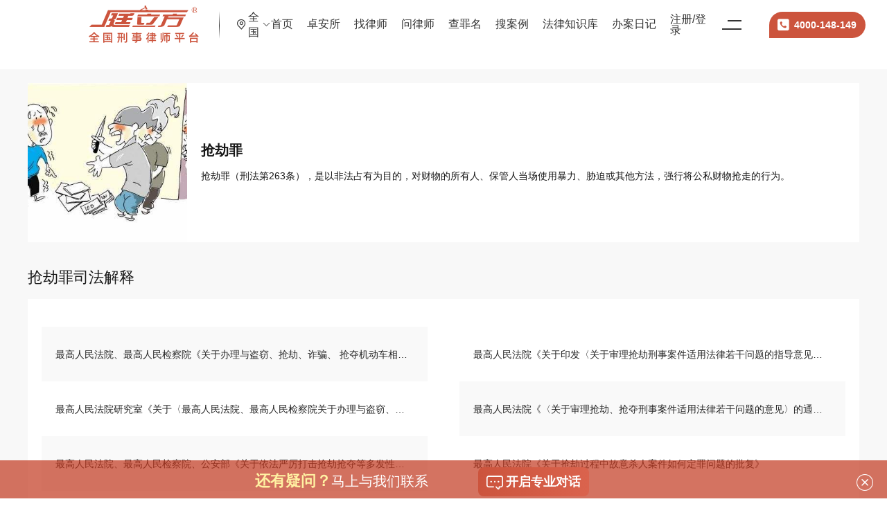

--- FILE ---
content_type: text/html; charset=utf-8
request_url: https://www.scxsls.com/topic/149
body_size: 37139
content:
<!doctype html>
<html data-n-head-ssr>
  <head >
    <meta data-n-head="ssr" charset="utf-8"><meta data-n-head="ssr" name="viewport" content="width=device-width, initial-scale=1.0,user-scalable=no"><meta data-n-head="ssr" name="applicable-device" content="pc,mobile"><meta data-n-head="ssr" name="sogou_site_verification" content="ZDL0jVc06N"><meta data-n-head="ssr" name="360-site-verification" content="4123af05cda149d22abe04e88ee90208"><meta data-n-head="ssr" name="bytedance-verification-code" content=""><meta data-n-head="ssr" name="shenma-site-verification" content="8d348d63e64ed48082f1e7dfe968864a_1632898877"><meta data-n-head="ssr" name="description" content="抢劫罪是以非法占有为目的，对财物的所有人、保管人当场使用暴力、胁迫或其他方法，强行将公私财物抢走的行为。"><title>最新最全抢劫罪司法解释|抢劫罪相关司法解释-庭立方</title><base href="/"><link data-n-head="ssr" rel="icon" type="image/x-icon" href="https://file.tinglifangs.com/pro/1635499811977.png"><link data-n-head="ssr" rel="stylesheet" href="//at.alicdn.com/t/c/font_2990314_n4274q92y3.css"><link data-n-head="ssr" rel="canonical" href="https://www.scxsls.com/topic/149"><script data-n-head="ssr" src="//g.alicdn.com/frontend-lib/frontend-lib/2.3.50/jquery_240119.min.js"></script><script data-n-head="ssr" src="//g.alicdn.com/frontend-lib/frontend-lib/2.3.50/interfaceacting240119.js"></script><script data-n-head="ssr" src="//aeu.alicdn.com/waf/antidomxss_v702.js"></script><script data-n-head="ssr" src="//at.alicdn.com/t/c/font_2990314_n4274q92y3.js" async></script><script data-n-head="ssr" src="//res.wx.qq.com/connect/zh_CN/htmledition/js/wxLogin.js" async></script><script data-n-head="ssr" src="//hm.baidu.com/hm.js?40a36a903ee1907871df27448f4c4069" async></script><script data-n-head="ssr" src="//file.tinglifangs.com/gw/js/rem.js"></script><link rel="preload" href="/_nuxt/e72b92e.js" as="script"><link rel="preload" href="/_nuxt/c2a5a29.js" as="script"><link rel="preload" href="/_nuxt/css/c4b5981.css" as="style"><link rel="preload" href="/_nuxt/8722099.js" as="script"><link rel="preload" href="/_nuxt/css/d9b2140.css" as="style"><link rel="preload" href="/_nuxt/abc43f2.js" as="script"><link rel="stylesheet" href="/_nuxt/css/c4b5981.css"><link rel="stylesheet" href="/_nuxt/css/d9b2140.css">
  </head>
  <body >
    <div data-server-rendered="true" id="__nuxt"><!----><div id="__layout"><div data-v-784aaa78><header data-v-784aaa78><!----> <!----> <!----> <div class="consult-fixed-pop hide" data-v-eebfcb58><div class="width-1200" data-v-eebfcb58><div class="info-text" data-v-eebfcb58><p data-v-eebfcb58><span class="stqs" data-v-eebfcb58>还有疑问？</span>马上与我们联系</p></div> <a target="_blank" href="https://tb.53kf.com/code/client/9b4199bf7d27a7d9309a510c0e90b6816/2" rel="nofollow" data-v-eebfcb58><i class="iconfont icona-bianzu27" data-v-eebfcb58></i>
      开启专业对话
    </a></div> <i class="iconfont iconxingzhuang1" data-v-eebfcb58></i></div> <div class="el-dialog__wrapper" style="display:none;"><div role="dialog" aria-modal="true" aria-label="提示" class="el-dialog" style="margin-top:15vh;width:30%;"><div class="el-dialog__header"><span class="el-dialog__title">提示</span><button type="button" aria-label="Close" class="el-dialog__headerbtn"><i class="el-dialog__close el-icon el-icon-close"></i></button></div><!----><div class="el-dialog__footer"><span class="dialog-footer"><button type="button" class="el-button el-button--default"><!----><!----><span>取 消</span></button> <button type="button" class="el-button el-button--primary"><!----><!----><span>确 定</span></button></span></div></div></div></header> <div class="content-wrap" data-v-784aaa78><div class="topic-detail" data-v-64fed525 data-v-784aaa78><div class="content-box" data-v-64fed525><!----> <div class="components-id-2 max-w1200" data-v-64fed525><div class="content" data-v-64fed525><div class="img" data-v-64fed525><img src="https://swartz-doc-public.oss-cn-beijing.aliyuncs.com/pro/zhuoting/1291105701576127378.jpg" alt data-v-64fed525></div> <div class="text" data-v-64fed525><h1 style="color: #181818;font-size: 20px; font-weight: 700; line-height: 26px; margin-bottom: 12px;" data-v-64fed525>抢劫罪</h1> <p data-v-64fed525>抢劫罪（刑法第263条），是以非法占有为目的，对财物的所有人、保管人当场使用暴力、胁迫或其他方法，强行将公私财物抢走的行为。</p></div></div></div> <!----> <!----> <!----> <!----> <!----> <!----> <!----></div><div class="content-box" data-v-64fed525><!----> <!----> <!----> <div class="components-id-4 max-w1200" data-v-64fed525><div class="title" data-v-64fed525><h2 data-v-64fed525>抢劫罪司法解释</h2> <!----></div> <ul class="sortType1" data-v-64fed525><li data-v-64fed525><!----> <a target="_blank" href="/knowledge/detail?id=143949" data-v-64fed525><h6 class="ellipsis" data-v-64fed525>最高人民法院、最高人民检察院《关于办理与盗窃、抢劫、诈骗、  抢夺机动车相关刑事案件具体应用法律若干问题的解释》</h6> <p data-v-64fed525></p></a></li><li data-v-64fed525><!----> <a target="_blank" href="/knowledge/detail?id=143258" data-v-64fed525><h6 class="ellipsis" data-v-64fed525>最高人民法院《关于印发〈关于审理抢劫刑事案件适用法律若干问题的指导意见〉的通知》</h6> <p data-v-64fed525></p></a></li><li data-v-64fed525><!----> <a target="_blank" href="/knowledge/detail?id=143267" data-v-64fed525><h6 class="ellipsis" data-v-64fed525>最高人民法院研究室《关于〈最高人民法院、最高人民检察院关于办理与盗窃、抢劫、诈骗、抢夺机动车相关刑事案件具体应用法律若干问题的解释〉有关规定如何适用问题的答复 》</h6> <p data-v-64fed525></p></a></li><li data-v-64fed525><!----> <a target="_blank" href="/knowledge/detail?id=143042" data-v-64fed525><h6 class="ellipsis" data-v-64fed525>最高人民法院《〈关于审理抢劫、抢夺刑事案件适用法律若干问题的意见〉的通知》</h6> <p data-v-64fed525></p></a></li><li data-v-64fed525><!----> <a target="_blank" href="/knowledge/detail?id=143179" data-v-64fed525><h6 class="ellipsis" data-v-64fed525>最高人民法院、最高人民检察院、公安部《关于依法严厉打击抢劫抢夺等多发性犯罪有关问题的通知》</h6> <p data-v-64fed525></p></a></li><li data-v-64fed525><!----> <a target="_blank" href="/knowledge/detail?id=143110" data-v-64fed525><h6 class="ellipsis" data-v-64fed525>最高人民法院《关于抢劫过程中故意杀人案件如何定罪问题的批复》</h6> <p data-v-64fed525></p></a></li></ul> <!----></div> <!----> <!----> <!----> <!----> <!----></div><div class="content-box" data-v-64fed525><!----> <!----> <!----> <!----> <!----> <!----> <!----> <div class="components-id-9 max-w1200" data-v-64fed525><div class="title" data-v-64fed525><h2 data-v-64fed525>抢劫罪亲办案例</h2> <a target="_blank" href="/selfcases" class="more-btn-min more-btn-min-pc" data-v-64fed525>more</a></div> <ul class="sortType1" data-v-64fed525><li data-v-64fed525><a target="_blank" href="/selfcase?id=125983" data-v-64fed525><h6 class="ellipsis" data-v-64fed525>Z某被指控持刀抢劫罪，四川卓安律所钟灵柔律师为其无罪辩护，成功取保</h6> <p class="ellipsis" data-v-64fed525></p></a></li><li data-v-64fed525><a target="_blank" href="/selfcase?id=125964" data-v-64fed525><h6 class="ellipsis" data-v-64fed525>青少年意气陷迷途，律师力辩护权益——广西望之辩律师事务所尹伟军律师为涉嫌入室抢劫犯罪未成年人辩护，刑期从量刑建议三年四个月到实判八个月，成功争取大幅减少80%</h6> <p class="ellipsis" data-v-64fed525></p></a></li><li data-v-64fed525><a target="_blank" href="/selfcase?id=125884" data-v-64fed525><h6 class="ellipsis" data-v-64fed525>Q某某抢劫罪,李丽丹律师经过不懈努力，附条件不诉。</h6> <p class="ellipsis" data-v-64fed525></p></a></li><li data-v-64fed525><a target="_blank" href="/selfcase?id=125796" data-v-64fed525><h6 class="ellipsis" data-v-64fed525>D某某涉嫌抢劫罪一案，四川明慎律师事务所黄新强律师为其辩护，获改判死缓</h6> <p class="ellipsis" data-v-64fed525></p></a></li><li data-v-64fed525><a target="_blank" href="/selfcase?id=125763" data-v-64fed525><h6 class="ellipsis" data-v-64fed525>Y某涉嫌抢劫罪一案，四川卓安律师事务所钟灵柔律师为其辩护，获轻判</h6> <p class="ellipsis" data-v-64fed525></p></a></li><li data-v-64fed525><a target="_blank" href="/selfcase?id=125741" data-v-64fed525><h6 class="ellipsis" data-v-64fed525>H某涉嫌抢劫、故意杀人罪一案，四川明慎律师事务所黄新强律师为其辩护，获二审改判死缓</h6> <p class="ellipsis" data-v-64fed525></p></a></li></ul> <a target="_blank" href="/selfcases" class="more-btn-min more-btn-min-wap" data-v-64fed525>more</a></div> <!----></div><div class="content-box" data-v-64fed525><!----> <!----> <!----> <!----> <!----> <!----> <div class="components-id-8 max-w1200" data-v-64fed525><div class="title" data-v-64fed525><h2 data-v-64fed525>抢劫罪相关动态</h2> <a target="_blank" href="/dynamics" class="more-btn-min more-btn-min-pc" data-v-64fed525>more</a></div> <ul class="sortType1" data-v-64fed525><li data-v-64fed525><a target="_blank" href="/dynamic?id=1344897" data-v-64fed525><h6 class="ellipsis2" data-v-64fed525>湛江刑事律师苏春妹（拓安刑辩）团队前往深圳市龙岗区看守所会见（第六次）涉嫌抢劫的L某</h6></a></li><li data-v-64fed525><a target="_blank" href="/dynamic?id=1344888" data-v-64fed525><h6 class="ellipsis2" data-v-64fed525>湛江刑事律师苏春妹（拓安刑辩）团队前往深圳市龙岗区看守所会见（第五次）涉嫌抢劫的L某</h6></a></li><li data-v-64fed525><a target="_blank" href="/dynamic?id=1343433" data-v-64fed525><h6 class="ellipsis2" data-v-64fed525>广西望之辩律师事务所尹伟军律师前往南宁市第二看守所会见涉嫌抢劫罪当事人</h6></a></li><li data-v-64fed525><a target="_blank" href="/dynamic?id=1343409" data-v-64fed525><h6 class="ellipsis2" data-v-64fed525>西安刑事律师商瑶、刘琳娜就H某涉嫌抢劫罪、敲诈勒索罪、诈骗罪一案进行归档</h6></a></li></ul> <a target="_blank" href="/dynamics" class="more-btn-min more-btn-min-wap" data-v-64fed525>more</a></div> <!----> <!----></div><div class="content-box" data-v-64fed525><!----> <!----> <!----> <!----> <div class="components-id-6 max-w1200" data-v-64fed525><div class="title" data-v-64fed525><h2 data-v-64fed525>抢劫罪律师推荐</h2> <!----></div> <ul data-v-64fed525><li data-v-64fed525><a href="/lawyer/1826" data-v-64fed525><img src="https://file.tinglifangs.com/pro/headPortrait/1743577692249.jpg?x-oss-process=image/resize,w_600,m_lfit" alt="" data-v-64fed525> <div class="text" data-v-64fed525><h6 data-v-64fed525>黄新强律师
                <span class="auth-strict2" data-v-64fed525><svg aria-hidden="true" class="__fc-icon" style="font-size:16px;color:#fff;" data-v-3941fd08 data-v-64fed525></svg>
                  严选律师
                  </span></h6> <div class="line" data-v-64fed525></div> <p class="dept ellipsis" data-v-64fed525><i class="iconfont" data-v-64fed525></i>四川明慎律师事务所</p> <p class="address ellipsis" data-v-64fed525><i class="iconfont" data-v-64fed525></i>四川省眉山市</p> <p class="des ellipsis2" data-v-64fed525>黄新强律师
四川明慎律师事务所党支部书记、主任

    1996年开始律师执业，中国法学会会员，四川省律协刑辩协会委员，眉山市法学会刑法学研究会理事，2006年至今担任眉山市律协刑专委主任，眉山市公安局第三、四届、五届党风政风警风监督员，眉山市公安局监所管理支队聘任看守所律师特约监督员。
    2010年至2022年历任省律协刑专委副主任、刑辩协会副会长，曾多次被评为优秀律师、先进党员。
    2018年元月被省司法厅、省律协评为2015—2017年度全省百优律师之一，2019年4月被省委政法委评为律师维权先进个人，2024年7月被评为律师行业优秀共产党员，首届全省十佳辩护词获得者。
    如履薄冰，坚守刑事辩护二十余年，获得刑事专业律师证书。
  【职业理念】
    中国特色法律制度下的刑事辩护工作应当坚持当事人权益优先的准则，秉承实质、有效的原则进行；用化解法律桎梏的智慧，帮助彷徨焦虑、孤立无援的嫌疑人、被告人得到法律的正确评价。
  【社会评价】
    勤勉的工作态度，尽责的认真精神，严谨的工作作风，不断的进取学习，是一位恪守职业道德的优秀辩护人。
  【工作寄语】
    每一位身陷囹圄者被囚禁的不只是身躯，还有各种牵挂和表达，更有亲人之间阻断的思恋；对生命和自由的渴望，作为刑事辩护律师提供的不应当只是法律帮助，更有心理安抚和精神寄托；让我用专业的态度、质量、效率、精神为其服务，对他们负责就是对自己负责，更让他们的心灵和灵魂获得释然。</p></div></a></li><li data-v-64fed525><a href="/lawyer/1674" data-v-64fed525><img src="https://file.tinglifangs.com/pro/headPortrait/1675084875025.jpg?x-oss-process=image/resize,w_600,m_lfit" alt="" data-v-64fed525> <div class="text" data-v-64fed525><h6 data-v-64fed525>陈沛文律师
                <span class="auth-strict2" data-v-64fed525><svg aria-hidden="true" class="__fc-icon" style="font-size:16px;color:#fff;" data-v-3941fd08 data-v-64fed525></svg>
                  严选律师
                  </span></h6> <div class="line" data-v-64fed525></div> <p class="dept ellipsis" data-v-64fed525><i class="iconfont" data-v-64fed525></i>上海靖霖律师事务所</p> <p class="address ellipsis" data-v-64fed525><i class="iconfont" data-v-64fed525></i>上海市</p> <p class="des ellipsis2" data-v-64fed525>陈沛文，上海靖霖律师事务所党支部副书记、高级合伙人、网络犯罪研究与辩护部主任。               
      陈沛文律师系华东政法大学刑事诉讼法学硕士，现任北海国际仲裁院仲裁员，澳门仲裁学会副研究员，上海市律师协会数据合规与网络安全委员会委员，普陀区刑事专业委员会副主任，普陀区青律联副会长，上海市普陀区首届“靠普人才计划”青年英才项目获选者，华东政法大学法辩俱乐部教练，研究生模拟法庭赛队教练，国际刑事法院模拟法庭法官库法官。
      专业研究计算机网络犯罪、互联网黑灰产犯罪、数据犯罪及涉区块链犯罪的辩护与合规治理，撰写相关专业研究文章六十余篇，分别发表于各级期刊论坛。
      执业以来办理各类典型网络犯罪案件近百件，其中无罪案件三十余件。为十余家大、中型互联网企业提供了全面的刑事合规或专项刑事风险防控法律服务，所办理的两起互联网企业合规整改不起诉案件被最高人民检察院分别收录为第三期、第四期企业合规整改不起诉典型案例。</p></div></a></li><li data-v-64fed525><a href="/lawyer/203" data-v-64fed525><img src="https://file.tinglifangs.com/pro/other/1675260640117.jpeg?x-oss-process=image/resize,w_600,m_lfit" alt="" data-v-64fed525> <div class="text" data-v-64fed525><h6 data-v-64fed525>韦端宁律师
                <span class="auth-strict2" data-v-64fed525><svg aria-hidden="true" class="__fc-icon" style="font-size:16px;color:#fff;" data-v-3941fd08 data-v-64fed525></svg>
                  严选律师
                  </span></h6> <div class="line" data-v-64fed525></div> <p class="dept ellipsis" data-v-64fed525><i class="iconfont" data-v-64fed525></i>广西望之辩律师事务所</p> <p class="address ellipsis" data-v-64fed525><i class="iconfont" data-v-64fed525></i>广西壮族自治区南宁市</p> <p class="des ellipsis2" data-v-64fed525>韦端宁，男，壮族，2020年被广西律师协会评定为“广西刑事专业律师”，广西望之辩律师事务所合伙人，南宁市律师协会教育考核委员会副主任，南宁市律师协会刑事专业委员会委员，司法部法律援助中心死刑复核案件专家库成员、广西壮族自治区法律援助案件专家库成员、广西政府采购评审专家库成员，广西警察学院校外实务导师，南宁市人民检察院听证员，企业高级合规师，北海市仲裁委员会仲裁员、玉林市仲裁委员会仲裁员。
自执业以来，以刑事辩护、企业家刑事法律风险防范、企业刑事合规审查与应急管理为主要业务领域，专注于刑事辩护，致力研究企业风险的法律防控及合规业务，有丰富的实务经验，尤其专注于经济犯罪、网络犯罪类案件、诈骗类等犯罪案件、死刑辩护案件等刑事业务，擅长刑事和民商事交叉领域及刑事和行政交叉领域业务，以专业化，精细化、精准化，做精品案、良心案，先后承办多起疑难复杂和重大影响的案件。
亲办案件：
一、二审案件（改判）
1.百色市吕某走私毒品案（一审死刑立即执行，二审改判死缓）；
2.凭祥市李某运输毒品案（一审无期徒刑，二审发回重审，改判10年）；
3.崇左市农某走私、运输毒品案（一审无期徒刑，二审改为十五年）；
4.莫某某故意杀人案（一审死刑立即执行，二审改判死缓）；
5、南宁市某馆单位受贿案（一审刑二年六个月，二审改判二年三个月）；
6、内蒙古巴彦淖尔市刘某诈骗案（一审判7年，二审介入后，二审发回重审，重一审后变更罪名为合同诈骗罪，量刑3年）。
7、南宁农某侵犯公民个人信息罪（一审判三年，二审介入辩护，二审改判为一年六个月）；
8、南宁韦某某涉嫌诈骗罪重大改判（一审十年，二审变更罪名为非国家工作人员受贿罪，改判一年）
9、南宁市黄某非法持有毒品案（一审判决生效后，南宁市检以黄某构成运输毒品罪提出抗诉，南宁中院驳回抗诉）
10、防城港市范某走私普通货物、物品罪一抗诉案（偷逃税款2000多万，走私数额特别巨大，二审维持范某量刑）；
11、李某某非法持有枪支、弹药案（二审改判退回属于李某家庭财产10万元）；
12、施某涉嫌合同诈骗案（一审判处9年，二审发回重审）

二、一审案件（缓刑、轻判）
1、广西上林覃某组织、领导、参加黑社会性质组织案（一审认定指控黑社会性质犯罪不成立）；
2.广西武鸣韦某私分国有资产（一审一年六个月，二审发回重审，再一审检察院撤诉并获得国家赔偿）；
3、南宁某房产中心蒋某滥用职权罪、受贿罪一案（一审5年）
4、贵港覃塘吴某组织、领导传销活动案（二年缓期三年，并处罚金）；
5、刘某妨害信用卡诈骗案（一年六个月，缓刑两年，并处罚金）；
6、广西贺州市某区委副书记黄某涉嫌寻衅滋事、抢劫枪支案（一审2年，仅构成寻衅滋事罪，抢劫枪支罪不成立）；
7、南宁西乡塘区林某非法经营罪一案（一审，一年六个月，缓刑三年）；
8、李某等10人涉嫌组织、领导传销活动罪（TR外汇平台传销案，担任第一被告李某辩护人，一审判三年缓三年）
9、百色市乐业县潘某某涉嫌掩饰隐瞒犯罪所得、犯罪所得收益罪一案判三缓四（即有漏罪情况下，一审实行数罪并罚，决定执行有期徒刑三年，缓刑四年）；
10、钦州市钦北区郭某故意伤害罪一案（一审判一年缓二年）；
11、大新县xx珍运送他人偷越国边境罪一案（一审2年缓刑3年）
12、商某故意伤害（致死）、聚众斗殴案（一审四年六个月）
13、广西区某台胞中心主任秦某贪污罪、挪用公款罪案（涉案1.04亿元，一审判决认定指控贪污罪、挪用公款罪不妥，以行贿罪判处5年）；
14、南宁市宋某等人非法吸收公众存款罪一案（涉案金额巨大，一审4年4月）；
15、蒋某滥用职权、受贿案（一审五年，2013年广西十大渎职案件）；
16、广西壮族自治区发改委钱某受贿罪案（一审一年二个月）；
17、桂林市吕某参加黑社会性质组织罪、强迫交易罪、对非国家工作人员行贿罪案（一审、二审吕某被判处五年）
18、兴宁区王某诈骗案（诈骗数额30多万，一审判处有期徒刑4年）；
19、贵港方某涉嫌职务侵占罪、非国家工作人员受贿罪案（公诉机关职务侵占罪未起诉，一审判决认定非国家工作人员受贿罪一年一个月）。
20、莫某某故意伤害（致死）罪一案（30年前两只鸭子引起的命案，一审判15年。）
21、武鸣韦某某涉嫌介绍容留他人介绍卖淫罪一案获取轻判（检察院认定情节严重，认罪认罚情况下量刑五年六个月，一审判决2年6个月）；
23、浙江绍兴市上虞区林某等17人诈骗罪一案（一审认定从犯，判决）
24、贵港市周某诈骗案（“杀猪盘”诈骗，一审认定从犯，获轻刑二年十个月）；
25、苏某组织考试作弊罪一案（一审判十个月）；
26、南宁江南区周某贩卖毒品罪一案（一审判处拘役4个月）；
27、广西武鸣区陆某涉嫌诈骗罪一案（一审认定从犯，判处8年）；
28、靖西市农某某涉嫌运送他人偷越国境罪、妨害传染病防治罪一案（一审认定不构成妨害传染病防治罪，运送他人偷越国境罪7个月）；
29、南宁黄某涉嫌传播淫秽物品牟利罪一案（一审判8个月）；
30、崇左市龙州县王某某运送他人偷越国边境罪一案（从犯，一审8个月）；
31、桂林灵川张某某故意伤害（致死）罪一案）（一审，判无期徒刑）；
32、南宁西乡塘区陶某某交通肇事罪一案（一审判一年）；
33、南宁市邕宁区莫某故意伤害（致死）罪一案（30年两只鸭子的命案，一审判处15年有期徒刑）；
34、广西湛江龚某销售假药案（一审6个月）；
35、广西德保陈某诈骗罪一案（一审变更罪名为非法经营罪，判处3年6月）；
36、广西某电视台广告部主任L某受贿罪一案（涉案受贿约1500万元，一审判处10年6个月）；
37、崇左市龙州县王某运动他人偷越国边境罪一案（一审认定从犯、未遂，判处7个月）；
38、百色隆林县罗某非法采矿罪一案（涉案400多万，一审认定从犯，判处1年9个月）；
40、南宁市西乡塘区陶某交通肇事罪一案（一审判处1年）；

三、审查起诉阶段（不起诉，撤案）
1.南宁周某合同诈骗罪案（检察院作出不起诉决定）；
2、林某开设赌场案（检察院作出不起诉决定）；
3、南宁市覃某某诈骗案（不捕取保，检察院作出不起诉决定）；
4、施某妨害公务罪（召开听证会后，检察院作出不起诉）；

四、侦查阶段（不逮捕，取保）
1、南宁市覃某非法拘禁案（检察院不捕）；
2、南宁市黄某过失致人死亡案（检察院不捕），
3、百色田东县陆某合同诈骗案（检察院不捕）
4、钦州丁某诈骗罪案（检察院不捕）；
5、王某涉嫌虚开增值税发票罪一案（检察院不捕）；
6、浦北县龙某开设赌场案（检察院不捕）；
7、陈某非法经营案（检察院不捕）；
8、青秀区张某诈骗案（检察院不捕）；
9、广西罗城县谢某故意伤害案（检察院不捕，侦查机关撤案）；
9、南宁市青秀区陈某非法经营罪一案（检察院不逮捕）；
10、何某某诈骗案（检察院不捕）；
11、广西罗城县盗窃案（检察院不捕，公安机关撤案）；
12、南宁市青秀区项某强奸案（约炮开房涉嫌强奸，检察院不捕）；
13、横州市闭某强奸案（检察院不捕）；
14、南宁兴宁区苏某某涉嫌强奸罪（侦查机关未移送检察院审查逮捕，撤案）；
15、南宁青秀区魏某某涉嫌运送他人偷越国边境罪一案（检察院不批准逮捕，取保）；
16、忻城县蓝某涉嫌寻衅滋事罪（检察院不逮捕）；
17、南宁市江南区蓝某某合同诈骗罪一案（检察院不逮捕）；
18、北海市铁山港区康某某涉嫌销售伪劣产品罪一案（检察院不逮捕）；
19、贵州遵义市黄某帮信罪一案（检察院不逮捕）；
20、玉林兴业县黄某非法经营罪一案（检察院不逮捕）；
21、湛江市坡头区龚某某涉嫌销售假药罪一案（检察院不逮捕）；
22、佛山市禅城区危某涉嫌掩饰隐瞒犯罪所得罪一案（检察院不逮捕）；
23、深圳市罗湖区李某涉嫌诈骗罪一案（检察院不予逮捕）；
24、甘肃合作市陈某涉嫌非法经营罪一案（检察院不予逮捕，取保）
25、广西武鸣区韦某涉嫌强奸罪一案（约炮型涉及未满14周岁，检察院不予逮捕）；

五、亲办重大、疑难复杂案件
1、梧州市林某参加黑社会性质组织罪、非法采矿罪、虚开发票罪、强迫交易罪、寻衅滋事罪案（二审）；
2、梧州市易某涉嫌强迫交易罪、寻衅滋事罪、放火罪、敲诈勒索罪涉恶案件（二审）
3、百色市黄某某非法采矿、非法买卖危险物质、运输爆炸物案；
4、广西龙某某集资诈骗案；
5、广西电视台某部主任李某受贿罪一案（一审判10年6个月）；
6、广西区高院周某受贿案；
7、李某抢劫罪一案（广西高院，二审）；
8、玉林市陆某故意伤害（致死）案（一审判无期徒刑）；
9、南宁市江南区王某组织、领导传销活动罪一案（涉案金额约14亿多，情节严重，一审7年）
10、玉林庞某侵犯公民个人信息罪一案（一审5年6月；）
11、南宁市杨某职务侵占罪一案（二审）；
12、罗某涉嫌抢劫罪一案（广西高院法援案件）；
13、赵某贩卖毒品案（广西高院法援案件）；
14、袁某贩卖毒品罪一案（广西高院法援案件）；
15、蒋某故意杀人、抢劫案（广西高院法援案件）;
16、韦某故意伤害案（广西高院法援案件）；
17、李某贩卖毒品案（广西高院法援案件）；
18、方某某运输毒品罪一案（广西高院法援案件）
19、贵港陆某贩卖运输毒品一案（广西高院法援案件）
20、李某贩卖毒品一案－（二审，广西高院法援案件）
21、岑溪市潘某运输毒品案（二审，广西高院法援案件）
22、贵港市谢某故意杀人死缓复核案（二审，广西高院法援案件）；
23、梧州市黄某受贿罪一案。（二审）
24、桂林市周某贩卖毒品罪一案（二审，广西高院法援案件）
25、百色金某某贩卖毒品罪一案（二审，广西高院法援案件）；
26、贵港市钱某某组织、领导传销活动罪一案（一审）；
27、廖某某贩卖运输毒品罪一案－（二审，广西高院法援案件）;
28、朱某某运输毒品罪一案（二审，广西高院法援案件）；
29、广西南宁彭某涉嫌组织领导传销案；
30、广西巴马安置区管委会主任李某某涉嫌贪污案；
31、广西宾阳李某某涉嫌非法持有毒品案；
32、广西崇左市宁明县H某走私、贩卖运输毒品死刑复核案（司法部法院案件）
刑事案件，关系到当事人的自由和财产，甚至关系到生命，刑辩律师要具有专业技能，还要敬业精神。近年来办理的刑事案件都取得不错的效果，办理过多起涉黑涉恶案件、网络诈骗案件，获取多起不捕不诉、一审缓刑、二审改判，当事人较为满意，我始终以寻求及维护客户权益最大化为唯一宗旨，为客户提供优质高效的法律服务。以“踏踏实实做人、兢兢业业办案”为执业理念，认真对待每一位客户和每一个案件，“受人之托，忠人之事”的一直是我的办案作风，为委托人制定和实施最有利于的法律方案，受到客户和同行的一致肯定和好评。

      执业证号：14501201010267878
       联系方式： 15877181689（微信同号）
       电子邮件：18677178323@163.com</p></div></a></li><li data-v-64fed525><a href="/lawyer/989" data-v-64fed525><img src="https://file.tinglifangs.com/pro/headPortrait/1625562174164.jpg?x-oss-process=image/resize,w_600,m_lfit" alt="" data-v-64fed525> <div class="text" data-v-64fed525><h6 data-v-64fed525>晏建强律师
                <span class="auth-strict2" data-v-64fed525><svg aria-hidden="true" class="__fc-icon" style="font-size:16px;color:#fff;" data-v-3941fd08 data-v-64fed525></svg>
                  严选律师
                  </span></h6> <div class="line" data-v-64fed525></div> <p class="dept ellipsis" data-v-64fed525><i class="iconfont" data-v-64fed525></i>四川卓安律师事务所</p> <p class="address ellipsis" data-v-64fed525><i class="iconfont" data-v-64fed525></i>四川省成都市</p> <p class="des ellipsis2" data-v-64fed525>晏建强律师
四川卓安律师事务所合伙人
四川卓安律师事务所，刑事四部部长
中央司法警官学院(中国律师学院）

擅长案件类型
职务犯罪、经济犯罪、新型网络犯罪

简要介绍
毕业于司法部隶属的第一所高校中央司法警官学院(中国律师学院），曾就职于自贡市某公安局。结合扎实的公安体系办案经历，执业以来，擅长新型网络犯罪、职务犯罪、金融犯罪及黑社会组织类犯罪等领域，具有极高的沟通谈判能力，积累400+起刑事案件办案经验。

社会服务
结合自己扎实的专业理论与实操经验，曾多次参与“曙光计划关爱涉诈人员及家属专项活动”、“成都高新区“法律七进”巡回讲堂系列活动”等公开讲座或普法直播。帮助弱势群体、重点人群识别与防控关键环节，具有传播基层民众风险防范的社会责任意识，搭建民、律同堂培训的法律服务生态。

晏建强律师以“法律是正义与善良的艺术”为执业理念，其对争议所涉法律关系的准确把握、对证据的有效挖掘和公检法业务流程全面掌握，执业以来，凭借勤勉敬业的工作态度和德才兼备的优秀品格，深受客户一致好评。</p></div></a></li></ul> <!----></div> <!----> <!----> <!----> <!----></div><div class="content-box" data-v-64fed525><!----> <!----> <!----> <!----> <!----> <div class="components-id-7 max-w1200" data-v-64fed525><div class="title" data-v-64fed525><h2 data-v-64fed525>热门专题推荐</h2> <!----></div> <ul data-v-64fed525><li data-v-64fed525><!----> <a target="_blank" href="/topic/360" class="ellipsis" data-v-64fed525>
            主观明知
          </a></li><li data-v-64fed525><!----> <a target="_blank" href="/topic/361" class="ellipsis" data-v-64fed525>
            鉴定问题
          </a></li><li data-v-64fed525><!----> <a target="_blank" href="/topic/362" class="ellipsis" data-v-64fed525>
            金额问题
          </a></li><li data-v-64fed525><!----> <a target="_blank" href="/topic/363" class="ellipsis" data-v-64fed525>
            行为定性
          </a></li><li data-v-64fed525><!----> <a target="_blank" href="/topic/364" class="ellipsis" data-v-64fed525>
            单位犯罪
          </a></li><li data-v-64fed525><!----> <a target="_blank" href="/topic/365" class="ellipsis" data-v-64fed525>
            刑法规范
          </a></li><li data-v-64fed525><!----> <a target="_blank" href="/topic/333" class="ellipsis" data-v-64fed525>
            网络犯罪
          </a></li><li data-v-64fed525><!----> <a target="_blank" href="/topic/67" class="ellipsis" data-v-64fed525>
            诈骗罪
          </a></li><li data-v-64fed525><!----> <a target="_blank" href="/topic/337" class="ellipsis" data-v-64fed525>
            猥亵儿童罪
          </a></li><li data-v-64fed525><!----> <a target="_blank" href="/topic/64" class="ellipsis" data-v-64fed525>
            故意伤害罪
          </a></li><li data-v-64fed525><!----> <a target="_blank" href="/topic/49" class="ellipsis" data-v-64fed525>
            职务侵占罪
          </a></li><li data-v-64fed525><!----> <a target="_blank" href="/topic/169" class="ellipsis" data-v-64fed525>
            滥用职权罪量刑标准
          </a></li></ul> <!----></div> <!----> <!----> <!----></div></div></div> <div data-v-5c569cc8 data-v-784aaa78><footer class="pc-footer pc-container" data-v-5c569cc8><div class="foot-top" data-v-5c569cc8><div class="max-w1200" data-v-5c569cc8><ul data-v-5c569cc8><li data-v-5c569cc8><div class="logo" data-v-5c569cc8><img src="/_nuxt/img/logo-footer@2x.0aef1ae.png" alt data-v-5c569cc8></div> <p class="tel-str" data-v-5c569cc8>咨询电话</p> <p class="tel" data-v-5c569cc8>4000-148-149</p></li> <li data-v-5c569cc8><h6 data-v-5c569cc8>合作伙伴</h6> <span data-v-5c569cc8><a target="_blank" href="https://www.66law.cn/" data-v-5c569cc8>华律网</a></span><span data-v-5c569cc8><a target="_blank" href="https://www.fachans.com/" data-v-5c569cc8>法蝉</a></span><span data-v-5c569cc8><a target="_blank" href="https://www.fayelawyer.com/" data-v-5c569cc8>法也</a></span><span data-v-5c569cc8><a target="_blank" href="https://www.xiaobaogong.com/" data-v-5c569cc8>小包公</a></span></li><li data-v-5c569cc8><h6 data-v-5c569cc8>律师服务</h6> <span data-v-5c569cc8><nofollow data-v-5c569cc8><a target="_blank" href="https://www.scxsls.com/knowledge" data-v-5c569cc8>庭立方学堂</a></nofollow></span><span data-v-5c569cc8><a target="_blank" href="https://www.tingxiaofang.com/officialWebsite" data-v-5c569cc8>庭小方</a></span><span data-v-5c569cc8><a target="_blank" href="https://www.scxsls.com/knowledge/list?type=2592" data-v-5c569cc8>帮助文档</a></span><span data-v-5c569cc8><a target="_blank" href="https://www.scxsls.com/knowledge/detail?id=158773" data-v-5c569cc8>庭立方课程表</a></span></li><li data-v-5c569cc8><h6 data-v-5c569cc8>客户服务</h6> <span data-v-5c569cc8><a target="_blank" href="https://www.scxsls.com/findlawyer" data-v-5c569cc8>找律师</a></span><span data-v-5c569cc8><a target="_blank" href="https://www.scxsls.com/caseDiary" data-v-5c569cc8>办案动态</a></span></li><li data-v-5c569cc8><h6 data-v-5c569cc8>关于我们</h6> <span data-v-5c569cc8><a target="_blank" href="https://www.scxsls.com/tlfdynamic/41/?type=2" data-v-5c569cc8>关于庭立方</a></span><span data-v-5c569cc8><a target="_blank" href="https://www.scxsls.com/tlfdynamics?type=1&amp;page=1" data-v-5c569cc8>庭立方动态</a></span></li> <li data-v-5c569cc8><h6 data-v-5c569cc8>关注我们</h6> <div class="code" data-v-5c569cc8><img src="/_nuxt/img/gz-code.8881c3f.png" alt data-v-5c569cc8> <p data-v-5c569cc8>微信公众号</p></div></li></ul></div></div> <div class="foot-bottom" data-v-5c569cc8><div class="max-w1200" data-v-5c569cc8><ul class="type-list" data-v-5c569cc8><li class="margin-right" data-v-5c569cc8><!----> <!----></li><li data-v-5c569cc8><!----> <h6 data-v-5c569cc8>热门城市</h6></li><li data-v-5c569cc8><!----> <h6 data-v-5c569cc8>司法解释</h6></li><li data-v-5c569cc8><!----> <h6 data-v-5c569cc8>热门罪名</h6></li></ul> <ul class="link-list" style="display:none;" data-v-5c569cc8></ul><ul class="link-list" style="display:none;" data-v-5c569cc8><li data-v-5c569cc8><a target="_blank" href="https://www.scxsls.com//beijing" data-v-5c569cc8>北京刑事律师</a></li><li data-v-5c569cc8><a target="_blank" href="https://www.scxsls.com/shanghai" data-v-5c569cc8>上海刑事律师</a></li><li data-v-5c569cc8><a target="_blank" href="https://www.scxsls.com/guangzhou" data-v-5c569cc8>广州刑事律师</a></li><li data-v-5c569cc8><a target="_blank" href="https://www.scxsls.com/tianjin" data-v-5c569cc8>天津刑事律师</a></li><li data-v-5c569cc8><a target="_blank" href="https://www.scxsls.com/chongqing" data-v-5c569cc8>重庆刑事律师</a></li><li data-v-5c569cc8><a target="_blank" href="https://www.scxsls.com/chengdu" data-v-5c569cc8>成都刑事律师</a></li><li data-v-5c569cc8><a target="_blank" href="https://www.scxsls.com/wuhan" data-v-5c569cc8>武汉刑事律师</a></li><li data-v-5c569cc8><a target="_blank" href="https://www.scxsls.com/hangzhou" data-v-5c569cc8>杭州刑事律师</a></li><li data-v-5c569cc8><a target="_blank" href="https://www.scxsls.com/nanjing" data-v-5c569cc8>南京刑事律师</a></li><li data-v-5c569cc8><a target="_blank" href="https://www.scxsls.com/zhengzhou" data-v-5c569cc8>郑州刑事律师</a></li><li data-v-5c569cc8><a target="_blank" href="https://www.scxsls.com/hefei" data-v-5c569cc8>合肥刑事律师</a></li><li data-v-5c569cc8><a target="_blank" href="https://www.scxsls.com/changsha" data-v-5c569cc8>长沙刑事律师</a></li><li data-v-5c569cc8><a target="_blank" href="https://www.scxsls.com/fuzhou1" data-v-5c569cc8>福州刑事律师</a></li><li data-v-5c569cc8><a target="_blank" href="https://www.scxsls.com/jinan" data-v-5c569cc8>济南刑事律师</a></li><li data-v-5c569cc8><a target="_blank" href="https://www.scxsls.com/changchun" data-v-5c569cc8>长春刑事律师</a></li><li data-v-5c569cc8><a target="_blank" href="https://www.scxsls.com/xian" data-v-5c569cc8>西安刑事律师</a></li><li data-v-5c569cc8><a target="_blank" href="https://www.scxsls.com/lanzhou" data-v-5c569cc8>兰州刑事律师</a></li><li data-v-5c569cc8><a target="_blank" href="https://www.scxsls.com/kunming" data-v-5c569cc8>昆明刑事律师</a></li><li data-v-5c569cc8><a target="_blank" href="https://www.scxsls.com/shenyang" data-v-5c569cc8>沈阳刑事律师</a></li><li data-v-5c569cc8><a target="_blank" href="https://www.scxsls.com/haer" data-v-5c569cc8>哈尔滨刑事律师</a></li><li data-v-5c569cc8><a target="_blank" href="https://www.scxsls.com/sichuan" data-v-5c569cc8>四川刑事律师咨询</a></li><li data-v-5c569cc8><a target="_blank" href="https://www.scxsls.com/chengdu" data-v-5c569cc8>成都刑事律师咨询</a></li><li data-v-5c569cc8><a target="_blank" href="https://www.scxsls.com/sichuan" data-v-5c569cc8>四川咨询刑事律师那家好</a></li></ul><ul class="link-list" style="display:none;" data-v-5c569cc8><li data-v-5c569cc8><a target="_blank" href="https://www.scxsls.com/topic/150" data-v-5c569cc8>受贿罪司法解释</a></li><li data-v-5c569cc8><a target="_blank" href="https://www.scxsls.com/topic/101" data-v-5c569cc8>容留他人吸毒罪司</a></li><li data-v-5c569cc8><a target="_blank" href="https://www.scxsls.com/topic/149" data-v-5c569cc8>抢劫罪司法解释</a></li><li data-v-5c569cc8><a target="_blank" href="https://www.scxsls.com/topic/148" data-v-5c569cc8>故意杀人罪司法解</a></li><li data-v-5c569cc8><a target="_blank" href="https://www.scxsls.com/topic/147" data-v-5c569cc8>诈骗罪司法解释</a></li><li data-v-5c569cc8><a target="_blank" href="https://www.scxsls.com/topic/146" data-v-5c569cc8>盗窃罪司法解释</a></li><li data-v-5c569cc8><a target="_blank" href="https://www.scxsls.com/topic/144" data-v-5c569cc8>非法经营罪司法解</a></li><li data-v-5c569cc8><a target="_blank" href="https://www.scxsls.com/topic/222" data-v-5c569cc8>生产、销售假冒伪劣产品罪司法解释</a></li></ul><ul class="link-list" style="display:none;" data-v-5c569cc8><li data-v-5c569cc8><a target="_blank" href="https://www.scxsls.com/topic/26" data-v-5c569cc8>贪污罪</a></li><li data-v-5c569cc8><a target="_blank" href="https://www.scxsls.com/topic/34" data-v-5c569cc8>集资诈骗罪</a></li><li data-v-5c569cc8><a target="_blank" href="https://www.scxsls.com/topic/35" data-v-5c569cc8>非法吸收公众存款</a></li><li data-v-5c569cc8><a target="_blank" href="https://www.scxsls.com/topic/38" data-v-5c569cc8>走私毒品罪</a></li><li data-v-5c569cc8><a target="_blank" href="https://www.scxsls.com/topic/39" data-v-5c569cc8>贩卖毒品罪</a></li><li data-v-5c569cc8><a target="_blank" href="https://www.scxsls.com/topic/40" data-v-5c569cc8>运输毒品罪</a></li><li data-v-5c569cc8><a target="_blank" href="https://www.scxsls.com/topic/41" data-v-5c569cc8>制造毒品罪</a></li><li data-v-5c569cc8><a target="_blank" href="https://www.scxsls.com/topic/42" data-v-5c569cc8>非法持有毒品罪</a></li><li data-v-5c569cc8><a target="_blank" href="https://www.scxsls.com/topic/43" data-v-5c569cc8>容留他人吸毒罪</a></li><li data-v-5c569cc8><a target="_blank" href="https://www.scxsls.com/topic/47" data-v-5c569cc8>受贿罪</a></li><li data-v-5c569cc8><a target="_blank" href="https://www.scxsls.com/topic/48" data-v-5c569cc8>挪用资金罪</a></li><li data-v-5c569cc8><a target="_blank" href="https://www.scxsls.com/topic/49" data-v-5c569cc8>职务侵占罪</a></li><li data-v-5c569cc8><a target="_blank" href="https://www.scxsls.com/topic/51" data-v-5c569cc8>滥用职权罪</a></li><li data-v-5c569cc8><a target="_blank" href="https://www.scxsls.com/topic/63" data-v-5c569cc8>非法拘禁罪</a></li><li data-v-5c569cc8><a target="_blank" href="https://www.scxsls.com/topic/64" data-v-5c569cc8>故意伤害罪</a></li><li data-v-5c569cc8><a target="_blank" href="https://www.scxsls.com/topic/57" data-v-5c569cc8>抢劫罪</a></li><li data-v-5c569cc8><a target="_blank" href="https://www.scxsls.com/topic/58" data-v-5c569cc8>盗窃罪</a></li><li data-v-5c569cc8><a target="_blank" href="https://www.scxsls.com/topic/59" data-v-5c569cc8>故意杀人罪</a></li><li data-v-5c569cc8><a target="_blank" href="https://www.scxsls.com/topic/65" data-v-5c569cc8>绑架罪</a></li><li data-v-5c569cc8><a target="_blank" href="https://www.scxsls.com/topic/67" data-v-5c569cc8>诈骗罪</a></li><li data-v-5c569cc8><a target="_blank" href="https://www.scxsls.com/topic/225" data-v-5c569cc8>妨害公务罪</a></li><li data-v-5c569cc8><a target="_blank" href="https://www.scxsls.com/topic/220" data-v-5c569cc8>掩饰、隐瞒犯罪所得罪</a></li><li data-v-5c569cc8><a target="_blank" href="https://www.scxsls.com/topic/226" data-v-5c569cc8>危险驾驶罪</a></li><li data-v-5c569cc8><a target="_blank" href="https://www.scxsls.com/topic/224" data-v-5c569cc8>刑讯逼供罪</a></li><li data-v-5c569cc8><a target="_blank" href="https://www.scxsls.com/topic/244" data-v-5c569cc8>渎职罪</a></li></ul> <!----><!----><!----><!----> <p data-v-5c569cc8>
            成都庭立方科技有限责任公司 版权所有  | 
            <a href="https://beian.miit.gov.cn/" target="_blank" rel="nofollow" data-v-5c569cc8>蜀ICP备19033458号-3</a>
            | 
            增值电信业务经营许可证：川B2-20200054
            |
            <a href="https://beian.mps.gov.cn/#/query/webSearch" target="_blank" rel="nofollow" data-v-5c569cc8>川公网安备51019002007059号</a></p></div></div></footer> <!----></div></div></div></div><script>window.__NUXT__=(function(a,b,c,d,e,f,g,h,i,j,k,l,m,n,o,p,q,r,s,t,u,v,w,x,y,z,A,B,C,D,E,F,G,H,I,J,K,L,M,N,O,P,Q,R,S,T,U,V,W,X,Y,Z,_,$,aa,ab,ac,ad,ae,af,ag,ah,ai,aj,ak,al,am,an,ao,ap,aq,ar,as,at,au,av,aw,ax,ay,az,aA,aB){return {layout:"default",data:[{dataList:[{id:d,name:"图文",option:{imgUrl:"https:\u002F\u002Fswartz-doc-public.oss-cn-beijing.aliyuncs.com\u002Fpro\u002Fzhuoting\u002F1291105701576127378.jpg",content:k,list:[],sortType:r,title:M,description:"抢劫罪（刑法第263条），是以非法占有为目的，对财物的所有人、保管人当场使用暴力、胁迫或其他方法，强行将公私财物抢走的行为。"},isActive:s},{id:f,name:"文章列表",option:{imgUrl:k,content:k,list:[{title:"最高人民法院、最高人民检察院《关于办理与盗窃、抢劫、诈骗、  抢夺机动车相关刑事案件具体应用法律若干问题的解释》",description:"\u003Cp class=\"ql-align-center\" style=\"text-align: center;\"\u003E中华人民共和国最高人民法院、中华人民共和国最高人民检察院公告&nbsp;\u003C\u002Fp\u003E\n\u003Cp\u003E　《最高人民法院、最高人民检察院关于办理与盗窃、抢劫、诈骗、抢夺机动车相关刑事案件具体应用法律若干问题的解释》已于2006年12月25日由最高人民法院审判委员会第1411次会议、2007年2月14日由最高人民检察院第十届检察委员会第71次会议通过，现予公布，自2007年5月11日起施行。\u003C\u002Fp\u003E\n\u003Cp class=\"ql-align-right\"\u003E二○○七年五月九日\u003C\u002Fp\u003E\n\u003Cp class=\"ql-align-center\" style=\"text-align: center;\"\u003E\u003Cspan class=\"ql-size-large\"\u003E最高人民法院、最高人民检察院关于办理与盗窃、抢劫、诈骗、\u003C\u002Fspan\u003E\u003Cspan class=\"ql-size-large\"\u003E抢夺机动车相关刑事案件具体应用法律若干问题的解释\u003C\u002Fspan\u003E\u003C\u002Fp\u003E\n\u003Cp class=\"ql-align-center\" style=\"text-align: center;\"\u003E\u003Cspan class=\"ql-size-large\"\u003E（法释〔2007〕11号）\u003C\u002Fspan\u003E\u003C\u002Fp\u003E\n\u003Cp\u003E为依法惩治与盗窃、抢劫、诈骗、抢夺机动车相关的犯罪活动，根据刑法、刑事诉讼法等有关法律的规定，现对办理这类案件具体应用法律的若干问题解释如下：\u003C\u002Fp\u003E\n\u003Cp\u003E\u003Cstrong\u003E 第一条\u003C\u002Fstrong\u003E　明知是盗窃、抢劫、诈骗、抢夺的机动车，实施下列行为之一的，依照刑法第三百一十二条的规定，以掩饰、隐瞒犯罪所得、犯罪所得收益罪定罪，处三年以下有期徒刑、拘役或者管制，并处或者单处罚金：\u003C\u002Fp\u003E\n\u003Cp\u003E（一）买卖、介绍买卖、典当、拍卖、抵押或者用其抵债的；\u003C\u002Fp\u003E\n\u003Cp\u003E（二）拆解、拼装或者组装的；\u003C\u002Fp\u003E\n\u003Cp\u003E（三）修改发动机号、车辆识别代号的；\u003C\u002Fp\u003E\n\u003Cp\u003E（四）更改车身颜色或者车辆外形的；\u003C\u002Fp\u003E\n\u003Cp\u003E（五）提供或者出售机动车来历凭证、整车合格证、号牌以及有关机动车的其他证明和凭证的；\u003C\u002Fp\u003E\n\u003Cp\u003E（六）提供或者出售伪造、变造的机动车来历凭证、整车合格证、号牌以及有关机动车的其他证明和凭证的。\u003C\u002Fp\u003E\n\u003Cp\u003E实施第一款规定的行为涉及盗窃、抢劫、诈骗、抢夺的机动车五辆以上或者价值总额达到五十万元以上的，属于刑法第三百一十二条规定的&ldquo;情节严重&rdquo;，处三年以上七年以下有期徒刑，并处罚金。\u003C\u002Fp\u003E\n\u003Cp\u003E\u003Cstrong\u003E 第二条\u003C\u002Fstrong\u003E　伪造、变造、买卖机动车行驶证、登记证书，累计三本以上的，依照刑法第二百八十条第一款的规定，以伪造、变造、买卖国家机关证件罪定罪，处三年以下有期徒刑、拘役、管制或者剥夺政治权利。\u003C\u002Fp\u003E\n\u003Cp\u003E伪造、变造、买卖机动车行驶证、登记证书，累计达到第一款规定数量标准五倍以上的，属于刑法第二百八十条第一款规定中的&ldquo;情节严重&rdquo;，处三年以上十年以下有期徒刑。\u003C\u002Fp\u003E\n\u003Cp\u003E\u003Cstrong\u003E 第三条\u003C\u002Fstrong\u003E　国家机关工作人员滥用职权，有下列情形之一，致使盗窃、抢劫、诈骗、抢夺的机动车被办理登记手续，数量达到三辆以上或者价值总额达到三十万元以上的，依照刑法第三百九十七条第一款的规定，以滥用职权罪定罪，处三年以下有期徒刑或者拘役：\u003C\u002Fp\u003E\n\u003Cp\u003E（一）明知是登记手续不全或者不符合规定的机动车而办理登记手续的；\u003C\u002Fp\u003E\n\u003Cp\u003E（二）指使他人为明知是登记手续不全或者不符合规定的机动车办理登记手续的；\u003C\u002Fp\u003E\n\u003Cp\u003E（三）违规或者指使他人违规更改、调换车辆档案的；\u003C\u002Fp\u003E\n\u003Cp\u003E（四）其他滥用职权的行为。\u003C\u002Fp\u003E\n\u003Cp\u003E国家机关工作人员疏于审查或者审查不严，致使盗窃、抢劫、诈骗、抢夺的机动车被办理登记手续，数量达到五辆以上或者价值总额达到五十万元以上的，依照刑法第三百九十七条第一款的规定，以玩忽职守罪定罪，处三年以下有期徒刑或者拘役。\u003C\u002Fp\u003E\n\u003Cp\u003E国家机关工作人员实施前两款规定的行为，致使盗窃、抢劫、诈骗、抢夺的机动车被办理登记手续，分别达到前两款规定数量、数额标准五倍以上的，或者明知是盗窃、抢劫、诈骗、抢夺的机动车而办理登记手续的，属于刑法第三百九十七条第一款规定的&ldquo;情节特别严重&rdquo;，处三年以上七年以下有期徒刑。\u003C\u002Fp\u003E\n\u003Cp\u003E国家机关工作人员徇私舞弊，实施上述行为，构成犯罪的，依照刑法第三百九十七条第二款的规定定罪处罚。\u003C\u002Fp\u003E\n\u003Cp\u003E\u003Cstrong\u003E 第四条\u003C\u002Fstrong\u003E　实施本解释第一条、第二条、第三条第一款或者第三款规定的行为，事前与盗窃、抢劫、诈骗、抢夺机动车的犯罪分子通谋的，以盗窃罪、抢劫罪、诈骗罪、抢夺罪的共犯论处。\u003C\u002Fp\u003E\n\u003Cp\u003E\u003Cstrong\u003E 第五条\u003C\u002Fstrong\u003E　对跨地区实施的涉及同一机动车的盗窃、抢劫、诈骗、抢夺以及掩饰、隐瞒犯罪所得、犯罪所得收益行为，有关公安机关可以依照法律和有关规定一并立案侦查，需要提请批准逮捕、移送审查起诉、提起公诉的，由该公安机关所在地的同级人民检察院、人民法院受理。\u003C\u002Fp\u003E\n\u003Cp\u003E\u003Cstrong\u003E 第六条\u003C\u002Fstrong\u003E　行为人实施本解释第一条、第三条第三款规定的行为，涉及的机动车有下列情形之一的，应当认定行为人主观上属于上述条款所称&ldquo;明知&rdquo;：\u003C\u002Fp\u003E\n\u003Cp\u003E（一）没有合法有效的来历凭证；\u003C\u002Fp\u003E\n\u003Cp\u003E（二）发动机号、车辆识别代号有明显更改痕迹，没有合法证明的。\u003C\u002Fp\u003E",id:143949,cForm:b,linkUrl:k},{title:"最高人民法院《关于印发〈关于审理抢劫刑事案件适用法律若干问题的指导意见〉的通知》",description:"\u003Cp class=\"ql-align-center\"\u003E最高人民法院关于印发《关于审理抢劫刑事案件适用法律若干问题的指导意见》的通知&nbsp;\u003C\u002Fp\u003E\n\u003Cp class=\"ql-align-center\"\u003E（法发〔2016〕2号）\u003C\u002Fp\u003E\n\u003Cp\u003E&nbsp;\u003C\u002Fp\u003E\n\u003Cp\u003E&nbsp;\u003C\u002Fp\u003E\n\u003Cp\u003E&nbsp;\u003C\u002Fp\u003E\n\u003Cp\u003E各省、自治区、直辖市高级人民法院，解放军军事法院，新疆维吾尔自治区高级人民法院生产建设兵团分院：\u003C\u002Fp\u003E\n\u003Cp\u003E现将《关于审理抢劫刑事案件适用法律若干问题的指导意见》印发给你们，请认真贯彻执行。执行中有何问题，请及时报告我院。\u003C\u002Fp\u003E\n\u003Cp class=\"ql-align-right\"\u003E最高人民法院\u003C\u002Fp\u003E\n\u003Cp class=\"ql-align-right\"\u003E2016年1月6日\u003C\u002Fp\u003E\n\u003Cp\u003E&nbsp;\u003C\u002Fp\u003E\n\u003Cp class=\"ql-align-center\"\u003E\u003Cspan class=\"ql-size-large\"\u003E关于审理抢劫刑事案件适用法律若干问题的指导意见\u003C\u002Fspan\u003E\u003C\u002Fp\u003E\n\u003Cp\u003E&nbsp;\u003C\u002Fp\u003E\n\u003Cp\u003E抢劫犯罪是多发性的侵犯财产和侵犯公民人身权利的犯罪。1997年刑法修订后，最高人民法院先后发布了《关于审理抢劫案件具体应用法律若干问题的解释》（以下简称《抢劫解释》）和《关于审理抢劫、抢夺刑事案件适用法律问题的意见》（以下简称《两抢意见》），对抢劫案件的法律适用作出了规范，发挥了重要的指导作用。但是，抢劫犯罪案件的情况越来越复杂，各级法院在审判过程中不断遇到新情况、新问题。为统一适用法律，根据刑法和司法解释的规定，结合近年来人民法院审理抢劫案件的经验，现对审理抢劫犯罪案件中较为突出的几个法律适用问题和刑事政策把握问题提出如下指导意见：\u003C\u002Fp\u003E\n\u003Cp\u003E一、关于审理抢劫刑事案件的基本要求\u003C\u002Fp\u003E\n\u003Cp\u003E坚持贯彻宽严相济刑事政策。对于多次结伙抢劫，针对农村留守妇女、儿童及老人等弱势群体实施抢劫，在抢劫中实施强奸等暴力犯罪的，要在法律规定的量刑幅度内从重判处。\u003C\u002Fp\u003E\n\u003Cp\u003E对于罪行严重或者具有累犯情节的抢劫犯罪分子，减刑、假释时应当从严掌握，严格控制减刑的幅度和频度。对因家庭成员就医等特定原因初次实施抢劫，主观恶性和犯罪情节相对较轻的，要与多次抢劫以及为了挥霍、赌博、吸毒等实施抢劫的案件在量刑上有所区分。对于犯罪情节较轻，或者具有法定、酌定从轻、减轻处罚情节的，坚持依法从宽处理。\u003C\u002Fp\u003E\n\u003Cp\u003E确保案件审判质量。审理抢劫刑事案件，要严格遵守证据裁判原则，确保事实清楚，证据确实、充分。特别是对因抢劫可能判处死刑的案件，更要切实贯彻执行刑事诉讼法及相关司法解释、司法文件，严格依法审查判断和运用证据，坚决防止冤错案件的发生。\u003C\u002Fp\u003E\n\u003Cp\u003E对抢劫刑事案件适用死刑，应当坚持&ldquo;保留死刑，严格控制和慎重适用死刑&rdquo;的刑事政策，以最严格的标准和最审慎的态度，确保死刑只适用于极少数罪行极其严重的犯罪分子。对被判处死刑缓期二年执行的抢劫犯罪分子，根据犯罪情节等情况，可以同时决定对其限制减刑。\u003C\u002Fp\u003E\n\u003Cp\u003E二、关于抢劫犯罪部分加重处罚情节的认定\u003C\u002Fp\u003E\n\u003Cp\u003E1.认定&ldquo;入户抢劫&rdquo;，要注重审查行为人&ldquo;入户&rdquo;的目的，将&ldquo;入户抢劫&rdquo;与&ldquo;在户内抢劫&rdquo;区别开来。以侵害户内人员的人身、财产为目的，入户后实施抢劫，包括入户实施盗窃、诈骗等犯罪而转化为抢劫的，应当认定为&ldquo;入户抢劫&rdquo;。因访友办事等原因经户内人员允许入户后，临时起意实施抢劫，或者临时起意实施盗窃、诈骗等犯罪而转化为抢劫的，不应认定为&ldquo;入户抢劫&rdquo;。\u003C\u002Fp\u003E\n\u003Cp\u003E对于部分时间从事经营、部分时间用于生活起居的场所，行为人在非营业时间强行入内抢劫或者以购物等为名骗开房门入内抢劫的，应认定为&ldquo;入户抢劫&rdquo;。对于部分用于经营、部分用于生活且之间有明确隔离的场所，行为人进入生活场所实施抢劫的，应认定为&ldquo;入户抢劫&rdquo;；如场所之间没有明确隔离，行为人在营业时间入内实施抢劫的，不认定为&ldquo;入户抢劫&rdquo;，但在非营业时间入内实施抢劫的，应认定为&ldquo;入户抢劫&rdquo;。\u003C\u002Fp\u003E\n\u003Cp\u003E2.&ldquo;公共交通工具&rdquo;，包括从事旅客运输的各种公共汽车，大、中型出租车，火车，地铁，轻轨，轮船，飞机等，不含小型出租车。对于虽不具有商业营运执照，但实际从事旅客运输的大、中型交通工具，可认定为&ldquo;公共交通工具&rdquo;。接送职工的单位班车、接送师生的校车等大、中型交通工具，视为&ldquo;公共交通工具&rdquo;。\u003C\u002Fp\u003E\n\u003Cp\u003E&ldquo;在公共交通工具上抢劫&rdquo;，既包括在处于运营状态的公共交通工具上对旅客及司售、乘务人员实施抢劫，也包括拦截运营途中的公共交通工具对旅客及司售、乘务人员实施抢劫，但不包括在未运营的公共交通工具上针对司售、乘务人员实施抢劫。以暴力、胁迫或者麻醉等手段对公共交通工具上的特定人员实施抢劫的，一般应认定为&ldquo;在公共交通工具上抢劫&rdquo;。\u003C\u002Fp\u003E\n\u003Cp\u003E3.认定&ldquo;抢劫数额巨大&rdquo;，参照各地认定盗窃罪数额巨大的标准执行。抢劫数额以实际抢劫到的财物数额为依据。对以数额巨大的财物为明确目标，由于意志以外的原因，未能抢到财物或实际抢得的财物数额不大的，应同时认定&ldquo;抢劫数额巨大&rdquo;和犯罪未遂的情节，根据刑法有关规定，结合未遂犯的处理原则量刑。\u003C\u002Fp\u003E\n\u003Cp\u003E根据《两抢意见》第六条第一款规定，抢劫信用卡后使用、消费的，以行为人实际使用、消费的数额为抢劫数额。由于行为人意志以外的原因无法实际使用、消费的部分，虽不计入抢劫数额，但应作为量刑情节考虑。通过银行转账或者电子支付、手机银行等支付平台获取抢劫财物的，以行为人实际获取的财物为抢劫数额。\u003C\u002Fp\u003E\n\u003Cp\u003E4．认定&ldquo;冒充军警人员抢劫&rdquo;，要注重对行为人是否穿着军警制服、携带枪支、是否出示军警证件等情节进行综合审查，判断是否足以使他人误以为是军警人员。对于行为人仅穿着类似军警的服装或仅以言语宣称系军警人员但未携带枪支、也未出示军警证件而实施抢劫的，要结合抢劫地点、时间、暴力或威胁的具体情形，依照常人判断标准，确定是否认定为&ldquo;冒充军警人员抢劫&rdquo;。\u003C\u002Fp\u003E\n\u003Cp\u003E军警人员利用自身的真实身份实施抢劫的，不认定为&ldquo;冒充军警人员抢劫&rdquo;，应依法从重处罚。\u003C\u002Fp\u003E\n\u003Cp\u003E三、关于转化型抢劫犯罪的认定\u003C\u002Fp\u003E\n\u003Cp\u003E根据刑法第二百六十九条的规定，&ldquo;犯盗窃、诈骗、抢夺罪，为窝藏赃物、抗拒抓捕或者毁灭罪证而当场使用暴力或者以暴力相威胁的&rdquo;，依照抢劫罪定罪处罚。&ldquo;犯盗窃、诈骗、抢夺罪&rdquo;，主要是指行为人已经着手实施盗窃、诈骗、抢夺行为，一般不考察盗窃、诈骗、抢夺行为是否既遂。但是所涉财物数额明显低于&ldquo;数额较大&rdquo;的标准，又不具有《两抢意见》第五条所列五种情节之一的，不构成抢劫罪。&ldquo;当场&rdquo;是指在盗窃、诈骗、抢夺的现场以及行为人刚离开现场即被他人发现并抓捕的情形。\u003C\u002Fp\u003E\n\u003Cp\u003E对于以摆脱的方式逃脱抓捕，暴力强度较小，未造成轻伤以上后果的，可不认定为&ldquo;使用暴力&rdquo;，不以抢劫罪论处。\u003C\u002Fp\u003E\n\u003Cp\u003E入户或者在公共交通工具上盗窃、诈骗、抢夺后，为了窝藏赃物、抗拒抓捕或者毁灭罪证，在户内或者公共交通工具上当场使用暴力或者以暴力相威胁的，构成&ldquo;入户抢劫&rdquo;或者&ldquo;在公共交通工具上抢劫&rdquo;。\u003C\u002Fp\u003E\n\u003Cp\u003E两人以上共同实施盗窃、诈骗、抢夺犯罪，其中部分行为人为窝藏赃物、抗拒抓捕或者毁灭罪证而当场使用暴力或者以暴力相威胁的，对于其余行为人是否以抢劫罪共犯论处，主要看其对实施暴力或者以暴力相威胁的行为人是否形成共同犯意、提供帮助。基于一定意思联络，对实施暴力或者以暴力相威胁的行为人提供帮助或实际成为帮凶的，可以抢劫共犯论处。\u003C\u002Fp\u003E\n\u003Cp\u003E四、具有法定八种加重处罚情节的刑罚适用\u003C\u002Fp\u003E\n\u003Cp\u003E1.根据刑法第二百六十三条的规定，具有&ldquo;抢劫致人重伤、死亡&rdquo;等八种法定加重处罚情节的，处十年以上有期徒刑、无期徒刑或者死刑，并处罚金或者没收财产。应当根据抢劫的次数及数额、抢劫对人身的损害、对社会治安的危害等情况，结合被告人的主观恶性及人身危险程度，并根据量刑规范化的有关规定，确定具体的刑罚。判处无期徒刑以上刑罚的，一般应并处没收财产。\u003C\u002Fp\u003E\n\u003Cp\u003E2.具有下列情形之一的，可以判处无期徒刑以上刑罚：\u003C\u002Fp\u003E\n\u003Cp\u003E（1）抢劫致三人以上重伤，或者致人重伤造成严重残疾的；\u003C\u002Fp\u003E\n\u003Cp\u003E（2）在抢劫过程中故意杀害他人，或者故意伤害他人，致人死亡的；\u003C\u002Fp\u003E\n\u003Cp\u003E（3）具有除&ldquo;抢劫致人重伤、死亡&rdquo;外的两种以上加重处罚情节，或者抢劫次数特别多、抢劫数额特别巨大的。\u003C\u002Fp\u003E\n\u003Cp\u003E3.为劫取财物而预谋故意杀人，或者在劫取财物过程中为制服被害人反抗、抗拒抓捕而杀害被害人，且被告人无法定从宽处罚情节的，可依法判处死刑立即执行。对具有自首、立功等法定从轻处罚情节的，判处死刑立即执行应当慎重。对于采取故意杀人以外的其他手段实施抢劫并致人死亡的案件，要从犯罪的动机、预谋、实行行为等方面分析被告人主观恶性的大小，并从有无前科及平时表现、认罪悔罪情况等方面判断被告人的人身危险程度，不能不加区别，仅以出现被害人死亡的后果，一律判处死刑立即执行。\u003C\u002Fp\u003E\n\u003Cp\u003E4.抢劫致人重伤案件适用死刑，应当更加慎重、更加严格，除非具有采取极其残忍的手段造成被害人严重残疾等特别恶劣的情节或者造成特别严重后果的，一般不判处死刑立即执行。\u003C\u002Fp\u003E\n\u003Cp\u003E5.具有刑法第二百六十三条规定的&ldquo;抢劫致人重伤、死亡&rdquo;以外其他七种加重处罚情节，且犯罪情节特别恶劣、危害后果特别严重的，可依法判处死刑立即执行。认定&ldquo;情节特别恶劣、危害后果特别严重&rdquo;，应当从严掌握，适用死刑必须非常慎重、非常严格。\u003C\u002Fp\u003E\n\u003Cp\u003E五、抢劫共同犯罪的刑罚适用\u003C\u002Fp\u003E\n\u003Cp\u003E1.审理抢劫共同犯罪案件，应当充分考虑共同犯罪的情节及后果、共同犯罪人在抢劫中的作用以及被告人的主观恶性、人身危险性等情节，做到准确认定主从犯，分清罪责，以责定刑，罚当其罪。一案中有两名以上主犯的，要从犯罪提意、预谋、准备、行为实施、赃物处理等方面区分出罪责最大者和较大者；有两名以上从犯的，要在从犯中区分出罪责相对更轻者和较轻者。对从犯的处罚，要根据案件的具体事实、从犯的罪责，确定从轻还是减轻处罚。对具有自首、立功或者未成年人且初次抢劫等情节的从犯，可以依法免除处罚。\u003C\u002Fp\u003E\n\u003Cp\u003E2.对于共同抢劫致一人死亡的案件，依法应当判处死刑的，除犯罪手段特别残忍、情节及后果特别严重、社会影响特别恶劣、严重危害社会治安的外，一般只对共同抢劫犯罪中作用最突出、罪行最严重的那名主犯判处死刑立即执行。罪行最严重的主犯如因系未成年人而不适用死刑，或者因具有自首、立功等法定从宽处罚情节而不判处死刑立即执行的，不能不加区别地对其他主犯判处死刑立即执行。\u003C\u002Fp\u003E\n\u003Cp\u003E3.在抢劫共同犯罪案件中，有同案犯在逃的，应当根据现有证据尽量分清在押犯与在逃犯的罪责，对在押犯应按其罪责处刑。罪责确实难以分清，或者不排除在押犯的罪责可能轻于在逃犯的，对在押犯适用刑罚应当留有余地，判处死刑立即执行要格外慎重。\u003C\u002Fp\u003E\n\u003Cp\u003E六、累犯等情节的适用\u003C\u002Fp\u003E\n\u003Cp\u003E根据刑法第六十五条第一款的规定，对累犯应当从重处罚。抢劫犯罪被告人具有累犯情节的，适用刑罚时要综合考虑犯罪的情节和后果，所犯前后罪的性质、间隔时间及判刑轻重等情况，决定从重处罚的力度。对于前罪系抢劫等严重暴力犯罪的累犯，应当依法加大从重处罚的力度。对于虽不构成累犯，但具有抢劫犯罪前科的，一般不适用减轻处罚和缓刑。对于可能判处死刑的罪犯具有累犯情节的也应慎重，不能只要是累犯就一律判处死刑立即执行；被告人同时具有累犯和法定从宽处罚情节的，判处死刑立即执行应当综合考虑，从严掌握。\u003C\u002Fp\u003E\n\u003Cp\u003E七、关于抢劫案件附带民事赔偿的处理原则\u003C\u002Fp\u003E\n\u003Cp\u003E要妥善处理抢劫案件附带民事赔偿工作。审理抢劫刑事案件，一般情况下人民法院不主动开展附带民事调解工作。但是，对于犯罪情节不是特别恶劣或者被害方生活、医疗陷入困境，被告人与被害方自行达成民事赔偿和解协议的，民事赔偿情况可作为评价被告人悔罪态度的依据之一，在量刑上酌情予以考虑。\u003C\u002Fp\u003E\n\u003Cp\u003E&nbsp;\u003C\u002Fp\u003E",id:143258,cForm:b,linkUrl:k},{title:"最高人民法院研究室《关于〈最高人民法院、最高人民检察院关于办理与盗窃、抢劫、诈骗、抢夺机动车相关刑事案件具体应用法律若干问题的解释〉有关规定如何适用问题的答复 》",description:"\u003Cp class=\"ql-align-center\" style=\"text-align: center;\"\u003E\u003Cspan class=\"ql-size-large\"\u003E最高人民法院研究室关于《最高人民法院、最高人民检察院关于办理与盗窃、抢劫、诈骗、抢夺机动车相关刑事案件具体应用法律若干问题的解释》有关规定如何适用问题的答复&nbsp;\u003C\u002Fspan\u003E\u003C\u002Fp\u003E\n\u003Cp class=\"ql-align-center\" style=\"text-align: center;\"\u003E\u003Cspan class=\"ql-size-large\"\u003E（法研[2014]98号）\u003C\u002Fspan\u003E\u003C\u002Fp\u003E\n\u003Cp\u003E云南省高级人民法院：\u003C\u002Fp\u003E\n\u003Cp\u003E你院《关于两高＜关于办理与盗窃、抢劫、诈骗、抢夺机动车相关刑事案件具体应用法律若干问题的解释＞适用问题的请示》（云高法[2013]213号）收悉。经研究，答复如下：\u003C\u002Fp\u003E\n\u003Cp\u003E根据罪责刑相适应刑法基本原则，《最高人民法院、最高人民检察院关于办理与盗窃、抢劫、诈骗、抢夺机动车相关刑事案件具体应用法律若干问题的解释》第一条第二款中规定的&ldquo;机动车五辆以上&rdquo;，应当是指机动车数量在五辆以上，且价值总额接近五十万元。\u003C\u002Fp\u003E\n\u003Cp\u003E此复\u003C\u002Fp\u003E\n\u003Cp class=\"ql-align-right\"\u003E二O一四年七月二十九日\u003C\u002Fp\u003E\n\u003Cp\u003E&nbsp;\u003C\u002Fp\u003E",id:143267,cForm:b,linkUrl:k},{title:"最高人民法院《〈关于审理抢劫、抢夺刑事案件适用法律若干问题的意见〉的通知》",description:"\u003Cp class=\"ql-align-center\"\u003E最高人民法院印发《关于审理抢劫、抢夺刑事&nbsp;\u003C\u002Fp\u003E\u003Cp class=\"ql-align-center\"\u003E案件适用法律若干问题的意见》的通知\u003C\u002Fp\u003E\u003Cp class=\"ql-align-center\"\u003E（2005年6月8日　法发[2005]8号）\u003C\u002Fp\u003E\u003Cp\u003E\u003Cbr\u003E\u003C\u002Fp\u003E\u003Cp\u003E\u003Cbr\u003E\u003C\u002Fp\u003E\u003Cp\u003E\u003Cbr\u003E\u003C\u002Fp\u003E\u003Cp\u003E各省、自治区、直辖市高级人民法院，解放军军事法院，新疆维吾尔自治区高级人民法院生产建设兵团分院：\u003C\u002Fp\u003E\u003Cp\u003E 现将《最高人民法院关于审理抢劫、抢夺刑事案件适用法律若干问题的意见》印发，供参照执行。执行中有什么问题，请及时报告我院。\u003C\u002Fp\u003E\u003Cp class=\"ql-align-center\"\u003E\u003Cspan class=\"ql-size-large\"\u003E最高人民法院关于审理抢劫、抢夺刑事案件适用法律若干问题的意见\u003C\u002Fspan\u003E\u003C\u002Fp\u003E\u003Cp\u003E 抢劫、抢夺是多发性的侵犯财产犯罪。1997年刑法修订后，为了更好地指导审判工作，最高人民法院先后发布了《关于审理抢劫案件具体应用法律若干问题的解释》（以下简称《抢劫解释》）和《关于审理抢夺刑事案件具体应用法律若干问题的解释》（以下简称《抢夺解释》）。但是，抢劫、抢夺犯罪案件的情况比较复杂，各地法院在审判过程中仍然遇到了不少新情况、新问题。为准确、统一适用法律，现对审理抢劫、抢夺犯罪案件中较为突出的几个法律适用问题，提出意见如下：\u003C\u002Fp\u003E\u003Cp\u003E 一、关于“入户抢劫”的认定\u003C\u002Fp\u003E\u003Cp\u003E 根据《抢劫解释》第一条规定，认定“入户抢劫”时，应当注意以下三个问题：一是“户”的范围。“户”在这里是指住所，其特征表现为供他人家庭生活和与外界相对隔离两个方面，前者为功能特征，后者为场所特征。一般情况下，集体宿舍、旅店宾馆、临时搭建工棚等不应认定为“户”，但在特定情况下，如果确实具有上述两个特征的，也可以认定为“户”。二是“入户”目的的非法性。进入他人住所须以实施抢劫等犯罪为目的。抢劫行为虽然发生在户内，但行为人不以实施抢劫等犯罪为目的进入他人住所，而是在户内临时起意实施抢劫的，不属于“入户抢劫”。三是暴力或者暴力胁迫行为必须发生在户内。入户实施盗窃被发现，行为人为窝藏赃物、抗拒抓捕或者毁灭罪证而当场使用暴力或者以暴力相威胁的，如果暴力或者暴力胁迫行为发生在户内，可以认定为“入户抢劫”；如果发生在户外，不能认定为“入户抢劫”。\u003C\u002Fp\u003E\u003Cp\u003E 二、关于“在公共交通工具上抢劫”的认定\u003C\u002Fp\u003E\u003Cp\u003E 公共交通工具承载的旅客具有不特定多数人的特点。根据《抢劫解释》第二条规定，“在公共交通工具上抢劫”主要是指在从事旅客运输的各种公共汽车、大、中型出租车、火车、船只、飞机等正在运营中的机动公共交通工具上对旅客、司售、乘务人员实施的抢劫。在未运营中的大、中型公共交通工具上针对司售、乘务人员抢劫的，或者在小型出租车上抢劫的，不属于“在公共交通工具上抢劫”。\u003C\u002Fp\u003E\u003Cp\u003E 三、关于“多次抢劫”的认定\u003C\u002Fp\u003E\u003Cp\u003E 刑法第二百六十三条第（四）项中的“多次抢劫”是指抢劫三次以上。\u003C\u002Fp\u003E\u003Cp\u003E 对于“多次”的认定，应以行为人实施的每一次抢劫行为均已构成犯罪为前提，综合考虑犯罪故意的产生、犯罪行为实施的时间、地点等因素，客观分析、认定。对于行为人基于一个犯意实施犯罪的，如在同一地点同时对在场的多人实施抢劫的；或基于同一犯意在同一地点实施连续抢劫犯罪的，如在同一地点连续地对途经此地的多人进行抢劫的；或在一次犯罪中对一栋居民楼房中的几户居民连续实施入户抢劫的，一般应认定为一次犯罪。\u003C\u002Fp\u003E\u003Cp\u003E 四、关于“携带凶器抢夺”的认定\u003C\u002Fp\u003E\u003Cp\u003E 《抢劫解释》第六条规定，“携带凶器抢夺”，是指行为人随身携带枪支、爆炸物、管制刀具等国家禁止个人携带的器械进行抢夺或者为了实施犯罪而携带其他器械进行抢夺的行为。行为人随身携带国家禁止个人携带的器械以外的其他器械抢夺，但有证据证明该器械确实不是为了实施犯罪准备的，不以抢劫罪定罪；行为人将随身携带凶器有意加以显示、能为被害人察觉到的，直接适用刑法第二百六十三条的规定定罪处罚；行为人携带凶器抢夺后，在逃跑过程中为窝藏赃物、抗拒抓捕或者毁灭罪证而当场使用暴力或者以暴力相威胁的，适用刑法第二百六十七条第二款的规定定罪处罚。\u003C\u002Fp\u003E\u003Cp\u003E 五、关于转化抢劫的认定\u003C\u002Fp\u003E\u003Cp\u003E 行为人实施盗窃、诈骗、抢夺行为，未达到“数额较大”，为窝藏赃物、抗拒抓捕或者毁灭罪证当场使用暴力或者以暴力相威胁，情节较轻、危害不大的，一般不以犯罪论处；但具有下列情节之一的，可依照刑法第二百六十九条的规定，以抢劫罪定罪处罚；\u003C\u002Fp\u003E\u003Cp\u003E （1）盗窃、诈骗、抢夺接近“数额较大”标准的；\u003C\u002Fp\u003E\u003Cp\u003E （2）入户或在公共交通工具上盗窃、诈骗、抢夺后在户外或交通工具外实施上述行为的；\u003C\u002Fp\u003E\u003Cp\u003E （3）使用暴力致人轻微伤以上后果的；\u003C\u002Fp\u003E\u003Cp\u003E （4）使用凶器或以凶器相威胁的；\u003C\u002Fp\u003E\u003Cp\u003E （5）具有其他严重情节的。\u003C\u002Fp\u003E\u003Cp\u003E 六、关于抢劫犯罪数额的计算\u003C\u002Fp\u003E\u003Cp\u003E 抢劫信用卡后使用、消费的，其实际使用、消费的数额为抢劫数额；抢劫信用卡后未实际使用、消费的，不计数额，根据情节轻重量刑。所抢信用卡数额巨大，但未实际使用、消费或者实际使用、消费的数额未达到巨大标准的，不适用“抢劫数额巨大”的法定刑。\u003C\u002Fp\u003E\u003Cp\u003E 为抢劫其他财物，劫取机动车辆当作犯罪工具或者逃跑工具使用的，被劫取机动车辆的价值计入抢劫数额；为实施抢劫以外的其他犯罪劫取机动车辆的，以抢劫罪和实施的其他犯罪实行数罪并罚。\u003C\u002Fp\u003E\u003Cp\u003E 抢劫存折、机动车辆的数额计算，参照执行《关于审理盗窃案件具体应用法律若干问题的解释》的相关规定。\u003C\u002Fp\u003E\u003Cp\u003E 七、关于抢劫特定财物行为的定性\u003C\u002Fp\u003E\u003Cp\u003E 以毒品、假币、淫秽物品等违禁品为对象，实施抢劫的，以抢劫罪定罪；抢劫的违禁品数量作为量刑情节予以考虑。抢劫违禁品后又以违禁品实施其他犯罪的，应以抢劫罪与具体实施的其他犯罪实行数罪并罚。\u003C\u002Fp\u003E\u003Cp\u003E 抢劫赌资、犯罪所得的赃款赃物的，以抢劫罪定罪，但行为人仅以其所输赌资或所赢赌债为抢劫对象，一般不以抢劫罪定罪处罚。构成其他犯罪的，依照刑法的相关规定处罚。\u003C\u002Fp\u003E\u003Cp\u003E 为个人使用，以暴力、胁迫等手段取得家庭成员或近亲属财产的，一般不以抢劫罪定罪处罚，构成其他犯罪的，依照刑法的相关规定处理；教唆或者伙同他人采取暴力、胁迫等手段劫取家庭成员或近亲属财产的，可以抢劫罪定罪处罚。\u003C\u002Fp\u003E\u003Cp\u003E 八、关于抢劫罪数的认定\u003C\u002Fp\u003E\u003Cp\u003E 行为人实施伤害、强奸等犯罪行为，在被害人未失去知觉，利用被害人不能反抗、不敢反抗的处境，临时起意劫取他人财物的，应以此前所实施的具体犯罪与抢劫罪实行数罪并罚；在被害人失去知觉或者没有发觉的情形下，以及实施故意杀人犯罪行为之后，临时起意拿走他人财物的，应以此前所实施的具体犯罪与盗窃罪实行数罪并罚。\u003C\u002Fp\u003E\u003Cp\u003E 九、关于抢劫罪与相似犯罪的界限\u003C\u002Fp\u003E\u003Cp\u003E 1、冒充正在执行公务的人民警察、联防人员，以抓卖淫嫖娼、赌博等违法行为为名非法占有财物的行为定性\u003C\u002Fp\u003E\u003Cp\u003E 行为人冒充正在执行公务的人民警察“抓赌”、“抓嫖”，没收赌资或者罚款的行为，构成犯罪的，以招摇撞骗罪从重处罚；在实施上述行为中使用暴力或者暴力威胁的，以抢劫罪定罪处罚。行为人冒充治安联防队员“抓赌”、“抓嫖”、没收赌资或者罚款的行为，构成犯罪的，以敲诈勒索罪定罪处罚；在实施上述行为中使用暴力或者暴力威胁的，以抢劫罪定罪处罚。\u003C\u002Fp\u003E\u003Cp\u003E 2、以暴力、胁迫手段索取超出正常交易价钱、费用的钱财的行为定性\u003C\u002Fp\u003E\u003Cp\u003E 从事正常商品买卖、交易或者劳动服务的人，以暴力、胁迫手段迫使他人交出与合理价钱、费用相差不大钱物，情节严重的，以强迫交易罪定罪处罚；以非法占有为目的，以买卖、交易、服务为幌子采用暴力、胁迫手段迫使他人交出与合理价钱、费用相差悬殊的钱物的，以抢劫罪定罪处刑。在具体认定时，既要考虑超出合理价钱、费用的绝对数额，还要考虑超出合理价钱、费用的比例，加以综合判断。\u003C\u002Fp\u003E\u003Cp\u003E 3、抢劫罪与绑架罪的界限\u003C\u002Fp\u003E\u003Cp\u003E 绑架罪是侵害他人人身自由权利的犯罪，其与抢劫罪的区别在于：第一，主观方面不尽相同。抢劫罪中，行为人一般出于非法占有他人财物的故意实施抢劫行为，绑架罪中，行为人既可能为勒索他人财物而实施绑架行为，也可能出于其它非经济目的实施绑架行为；第二，行为手段不尽相同。抢劫罪表现为行为人劫取财物一般应在同一时间、同一地点，具有“当场性”；绑架罪表现为行为人以杀害、伤害等方式向被绑架人的亲属或其他人或单位发出威胁，索取赎金或提出其他非法要求，劫取财物一般不具有“当场性”。\u003C\u002Fp\u003E\u003Cp\u003E 绑架过程中又当场劫取被害人随身携带财物的，同时触犯绑架罪和抢劫罪两罪名，应择一重罪定罪处罚。\u003C\u002Fp\u003E\u003Cp\u003E 4、抢劫罪与寻衅滋事罪的界限\u003C\u002Fp\u003E\u003Cp\u003E 寻衅滋事罪是严重扰乱社会秩序的犯罪，行为人实施寻衅滋事的行为时，客观上也可能表现为强拿硬要公私财物的特征。这种强拿硬要的行为与抢劫罪的区别在于：前者行为人主观上还具有逞强好胜和通过强拿硬要来填补其精神空虚等目的，后者行为人一般只具有非法占有他人财物的目的；前者行为人客观上一般不以严重侵犯他人人身权利的方法强拿硬要财物，而后者行为人则以暴力、胁迫等方式作为劫取他人财物的手段。司法实践中，对于未成年人使用或威胁使用轻微暴力强抢少量财物的行为，一般不宜以抢劫罪定罪处罚。其行为符合寻衅滋事罪特征的，可以寻衅滋事罪定罪处罚。\u003C\u002Fp\u003E\u003Cp\u003E 5、抢劫罪与故意伤害罪的界限\u003C\u002Fp\u003E\u003Cp\u003E 行为人为索取债务，使用暴力、暴力威胁等手段的，一般不以抢劫罪定罪处罚。构成故意伤害等其他犯罪的，依照刑法第二百三十四条等规定处罚。\u003C\u002Fp\u003E\u003Cp\u003E 十、抢劫罪的既遂、未遂的认定\u003C\u002Fp\u003E\u003Cp\u003E 抢劫罪侵犯的是复杂客体，既侵犯财产权利又侵犯人身权利，具备劫取财物或者造成他人轻伤以上后果两者之一的，均属抢劫既遂；既未劫取财物，又未造成他人人身伤害后果的，属抢劫未遂。据此，刑法第二百六十三条规定的八种处罚情节中除“抢劫致人重伤、死亡的”这一结果加重情节之外，其余七种处罚情节同样存在既遂、未遂问题，其中属抢劫未遂的，应当根据刑法关于加重情节的法定刑规定，结合未遂犯的处理原则量刑。\u003C\u002Fp\u003E\u003Cp\u003E 十一、驾驶机动车、非机动车夺取他人财物行为的定性\u003C\u002Fp\u003E\u003Cp\u003E 对于驾驶机动车、非机动车（以下简称“驾驶车辆”）夺取他人财物的，一般以抢夺罪从重处罚。但具有下列情形之一，应当以抢劫罪定罪处罚：\u003C\u002Fp\u003E\u003Cp\u003E （1）驾驶车辆，逼挤、撞击或强行逼倒他人以排除他人反抗，乘机夺取财物的；\u003C\u002Fp\u003E\u003Cp\u003E （2）驾驶车辆强抢财物时，因被害人不放手而采取强拉硬拽方法劫取财物的；\u003C\u002Fp\u003E\u003Cp\u003E （3）行为人明知其驾驶车辆强行夺取他人财物的手段会造成他人伤亡的后果，仍然强行夺取并放任造成财物持有人轻伤以上后果的。\u003C\u002Fp\u003E\u003Cp\u003E\u003Cbr\u003E\u003C\u002Fp\u003E",id:143042,cForm:b,linkUrl:k},{title:"最高人民法院、最高人民检察院、公安部《关于依法严厉打击抢劫抢夺等多发性犯罪有关问题的通知》",description:"\u003Cp class=\"ql-align-center\"\u003E\u003Cspan class=\"ql-size-large\"\u003E最高人民法院、最高人民检察院、公安部关于&nbsp;\u003C\u002Fspan\u003E\u003C\u002Fp\u003E\u003Cp class=\"ql-align-center\"\u003E\u003Cspan class=\"ql-size-large\"\u003E依法严厉打击抢劫抢夺等多发性犯罪有关问题的通知\u003C\u002Fspan\u003E\u003C\u002Fp\u003E\u003Cp class=\"ql-align-center\"\u003E\u003Cspan class=\"ql-size-large\"\u003E（2002年7月30日　公通字[2002]41号）\u003C\u002Fspan\u003E\u003C\u002Fp\u003E\u003Cp\u003E\u003Cbr\u003E\u003C\u002Fp\u003E\u003Cp\u003E\u003Cbr\u003E\u003C\u002Fp\u003E\u003Cp\u003E\u003Cbr\u003E\u003C\u002Fp\u003E\u003Cp\u003E各省、自治区、直辖市高级人民法院、人民检察院、公安厅、局，新疆维吾尔自治区高级人民法院生产建设兵团分院，新疆生产建设兵团人民检察院、公安局：\u003C\u002Fp\u003E\u003Cp\u003E 当前，一些地方抢劫、抢夺等直接侵害公民人身权利和财产权利的多发性犯罪大量增多，特别是驾驶摩托车等机动车强行劫夺他人财物案件呈发展蔓延态势，严重影响人民群众安全感，破坏社会稳定，已成为当前社会治安的一个突出问题。为有效遏制此类犯罪的上升势头，切实维护社会稳定和人民群众的利益，确保严打整治斗争深入进行，从今年7月开始在全国范围内开展打击抢劫、抢夺等多发性犯罪专项斗争。为搞好这次专项斗争，现就有关问题通知如下：\u003C\u002Fp\u003E\u003Cp\u003E 一、充分认识当前严厉打击抢劫、抢夺等多发性犯罪的重要性、紧迫性\u003C\u002Fp\u003E\u003Cp\u003E 各级公安机关、人民检察院、人民法院要深刻认识抢劫、抢夺等多发性犯罪的严重危害性，从努力实践“三个代表”重要思想，全力维护改革、发展、稳定的大局出发，切实增强政治责任感和紧迫感，加强组织领导，充分发挥本部门的职能作用，把抢劫、抢夺等多发性犯罪特别是驾驶机动车强行劫夺他人财物，结伙抢劫、抢夺，在公共场所抢劫、抢夺等作为当前严打整治斗争的重点予以严厉打击，力争尽快打掉犯罪分子的嚣张气焰，坚决遏制抢劫、抢夺等多发性犯罪案件上升的势头，切实增强人民群众的安全感，确保社会治安秩序明显好转。\u003C\u002Fp\u003E\u003Cp\u003E 二、充分运用法律武器，加强协作配合，依法严厉打击抢劫、抢夺等多发性犯罪\u003C\u002Fp\u003E\u003Cp\u003E 抢劫、抢夺等多发性犯罪在当前刑事犯罪中占有较大比例，有的犯罪分子拦路抢劫，有的驾驶机动车强行劫夺他人财物，还有的在街头、车站、公园、校园等公共场所公然抢劫、抢夺。上述犯罪活动严重侵害公民的人身权利和财产权利，性质恶劣、危害性大、人民群众反映强烈，因此，各级公安机关、人民检察院、人民法院一定要坚决贯彻依法“从重从快”的方针，根据有关法律、司法解释的规定，对抢劫、抢夺等多发性犯罪，依法予以严厉打击；同时，要充分考虑本地区经济发展状况、社会治安形势，并结合抢夺犯罪特点，从依法严厉打击犯罪的角度实事求是地确定本地区构成抢夺罪的数额标准。各级公安机关、人民检察院、人民法院既要保证办案质量，又要加快案件侦查、起诉、审判工作进度，努力提高工作效率。公安机关应当及时收集并核实证据；人民检察院对于公安机关提请批准逮捕和移送审查起诉的案件，符合逮捕、起诉条件的，应当及时予以批准逮捕和提起公诉；人民法院对人民检察院提起公诉的案件，要坚持“两个基本”的原则，及时审判。在办案过程中，各地公安机关、人民检察院、人民法院要加强沟通协调，通力合作，形成打击合力。\u003C\u002Fp\u003E\u003Cp\u003E 三、紧密结合抢劫、抢夺等多发性犯罪特点，搞好综合治理\u003C\u002Fp\u003E\u003Cp\u003E 各级公安机关、人民检察院、人民法院要通过打击抢劫、抢夺等多发性犯罪专项斗争，及时发现问题，总结经验教训，动员全社会力量，开展群防群治，推动严打整治斗争深入进行。要大力开展法制宣传教育，广泛发动群众参与专项斗争，主动配合、协助公安机关、人民检察院、人民法院做好严打整治工作，自觉同抢劫、抢夺等多发性犯罪作斗争，不断提高防抢意识和自我保护能力。\u003C\u002Fp\u003E\u003Cp\u003E 各地接此通知后，应立即部署贯彻执行。执行中遇到的问题，请及时分别报告最高人民法院、最高人民检察院和公安部。\u003C\u002Fp\u003E\u003Cp\u003E\u003Cbr\u003E\u003C\u002Fp\u003E",id:143179,cForm:b,linkUrl:k},{title:"最高人民法院《关于抢劫过程中故意杀人案件如何定罪问题的批复》",description:"\u003Cp\u003E\u003Cspan style=\"color: rgb(51, 51, 51);\"\u003E《最高人民法院关于抢劫过程中故意杀人案件如何定罪问题的批复》已于２００１年５月２２日由最高人民法院审判委员会第１１７６次会议通过。现予公布，自２００１年５月２６日起施行。\u003C\u002Fspan\u003E\u003C\u002Fp\u003E\u003Cp\u003E\u003Cspan style=\"color: rgb(51, 51, 51);\"\u003E 二００一年五月二十三日\u003C\u002Fspan\u003E\u003C\u002Fp\u003E\u003Cp class=\"ql-align-center\"\u003E\u003Cspan style=\"color: rgb(51, 51, 51);\"\u003E \u003C\u002Fspan\u003E\u003Cspan style=\"color: rgb(51, 51, 51);\" class=\"ql-size-large\"\u003E最高人民法院关于抢劫过程中故意杀人\u003C\u002Fspan\u003E\u003C\u002Fp\u003E\u003Cp class=\"ql-align-center\"\u003E\u003Cspan style=\"color: rgb(51, 51, 51);\" class=\"ql-size-large\"\u003E 案件如何定罪问题的批复\u003C\u002Fspan\u003E\u003C\u002Fp\u003E\u003Cp class=\"ql-align-center\"\u003E\u003Cspan style=\"color: rgb(51, 51, 51);\" class=\"ql-size-large\"\u003E （２００１年５月２２日最高人民法院审判\u003C\u002Fspan\u003E\u003C\u002Fp\u003E\u003Cp class=\"ql-align-center\"\u003E\u003Cspan style=\"color: rgb(51, 51, 51);\" class=\"ql-size-large\"\u003E 委员会第１１７６次会议通过　法释〔２００１〕１６号）\u003C\u002Fspan\u003E\u003C\u002Fp\u003E\u003Cp\u003E\u003Cspan style=\"color: rgb(51, 51, 51);\"\u003E上海市高级人民法院：\u003C\u002Fspan\u003E\u003C\u002Fp\u003E\u003Cp\u003E\u003Cspan style=\"color: rgb(51, 51, 51);\"\u003E 你院沪高法〔２０００〕１１７号《关于抢劫过程中故意杀人案件定性问题的请示》收悉。经研究，答复如下：\u003C\u002Fspan\u003E\u003C\u002Fp\u003E\u003Cp\u003E\u003Cspan style=\"color: rgb(51, 51, 51);\"\u003E 行为人为劫取财物而预谋故意杀人，或者在劫取财物过程中，为制服被害人反抗而故意杀人的，以抢劫罪定罪处罚。\u003C\u002Fspan\u003E\u003C\u002Fp\u003E\u003Cp\u003E\u003Cspan style=\"color: rgb(51, 51, 51);\"\u003E 行为人实施抢劫后，为灭口而故意杀人的，以抢劫罪和故意杀人罪定罪，实行数罪并罚。\u003C\u002Fspan\u003E\u003C\u002Fp\u003E\u003Cp\u003E\u003Cspan style=\"color: rgb(51, 51, 51);\"\u003E 此复\u003C\u002Fspan\u003E\u003C\u002Fp\u003E",id:143110,cForm:b,linkUrl:k}],sortType:r,title:E,source:"3",size:N,id:t},isActive:s},{id:o,name:"案例列表",option:{imgUrl:k,content:k,list:[{title:"Z某被指控持刀抢劫罪，四川卓安律所钟灵柔律师为其无罪辩护，成功取保",description:u,id:125983},{title:"青少年意气陷迷途，律师力辩护权益——广西望之辩律师事务所尹伟军律师为涉嫌入室抢劫犯罪未成年人辩护，刑期从量刑建议三年四个月到实判八个月，成功争取大幅减少80%",description:u,id:125964},{title:"Q某某抢劫罪,李丽丹律师经过不懈努力，附条件不诉。",description:u,id:125884},{title:"D某某涉嫌抢劫罪一案，四川明慎律师事务所黄新强律师为其辩护，获改判死缓",description:u,id:125796},{title:"Y某涉嫌抢劫罪一案，四川卓安律师事务所钟灵柔律师为其辩护，获轻判",description:u,id:125763},{title:"H某涉嫌抢劫、故意杀人罪一案，四川明慎律师事务所黄新强律师为其辩护，获二审改判死缓",description:u,id:125741}],sortType:r,title:"抢劫罪亲办案例",moreLinkUrl:"\u002Fselfcases",source:z,size:N},isActive:s},{id:n,name:"动态列表",option:{imgUrl:k,content:k,list:[{title:"湛江刑事律师苏春妹（拓安刑辩）团队前往深圳市龙岗区看守所会见（第六次）涉嫌抢劫的L某",description:"2025年10月20日上午，湛江刑事律师苏春妹（拓安刑辩）团队前往深圳市龙岗区看守所会见（第六次）涉嫌抢劫的L某。",id:1344897},{title:"湛江刑事律师苏春妹（拓安刑辩）团队前往深圳市龙岗区看守所会见（第五次）涉嫌抢劫的L某",description:"2025年10月5日下午，湛江刑事律师苏春妹（拓安刑辩）团队前往深圳市龙岗区看守所会见（第五次）涉嫌抢劫的L某。",id:1344888},{title:"广西望之辩律师事务所尹伟军律师前往南宁市第二看守所会见涉嫌抢劫罪当事人",description:"2025年8月15日，广西望之辩律师事务所尹伟军律师办理某涉嫌抢劫犯罪案到南宁市第二看守所会见当事人。 案件近期将在南宁市某法院开庭审理，尹伟军律师前往南宁市第二看守所会见当事人，对其进行开庭前辅导，再次核对证据材料。",id:1343433},{title:"西安刑事律师商瑶、刘琳娜就H某涉嫌抢劫罪、敲诈勒索罪、诈骗罪一案进行归档",description:"2025年8月12日，西安刑事律师商瑶、刘琳娜就H某涉嫌抢劫罪、敲诈勒索罪、诈骗罪一案进行归档。",id:1343409}],sortType:r,title:"抢劫罪相关动态",moreLinkUrl:"\u002Fdynamics",source:z,size:O},isActive:s},{id:j,name:"律师列表",option:{imgUrl:k,content:k,list:[{userId:1826,userName:"黄新强",userMobile:"13909031069",deptName:"四川明慎律师事务所",userDesc:"黄新强律师\n四川明慎律师事务所党支部书记、主任\n\n    1996年开始律师执业，中国法学会会员，四川省律协刑辩协会委员，眉山市法学会刑法学研究会理事，2006年至今担任眉山市律协刑专委主任，眉山市公安局第三、四届、五届党风政风警风监督员，眉山市公安局监所管理支队聘任看守所律师特约监督员。\n    2010年至2022年历任省律协刑专委副主任、刑辩协会副会长，曾多次被评为优秀律师、先进党员。\n    2018年元月被省司法厅、省律协评为2015—2017年度全省百优律师之一，2019年4月被省委政法委评为律师维权先进个人，2024年7月被评为律师行业优秀共产党员，首届全省十佳辩护词获得者。\n    如履薄冰，坚守刑事辩护二十余年，获得刑事专业律师证书。\n  【职业理念】\n    中国特色法律制度下的刑事辩护工作应当坚持当事人权益优先的准则，秉承实质、有效的原则进行；用化解法律桎梏的智慧，帮助彷徨焦虑、孤立无援的嫌疑人、被告人得到法律的正确评价。\n  【社会评价】\n    勤勉的工作态度，尽责的认真精神，严谨的工作作风，不断的进取学习，是一位恪守职业道德的优秀辩护人。\n  【工作寄语】\n    每一位身陷囹圄者被囚禁的不只是身躯，还有各种牵挂和表达，更有亲人之间阻断的思恋；对生命和自由的渴望，作为刑事辩护律师提供的不应当只是法律帮助，更有心理安抚和精神寄托；让我用专业的态度、质量、效率、精神为其服务，对他们负责就是对自己负责，更让他们的心灵和灵魂获得释然。",goodPlace:P,userPhoto:"https:\u002F\u002Ffile.tinglifangs.com\u002Fpro\u002FheadPortrait\u002F1743577692249.jpg",lastDegree:F,practiceTime:Q,authStrict:c,provinceId:R,cityId:511400,userCaseNum:b,crimeNum:b,jobBelief:"坚持当事人权益优先、实质有效的原则进行辩护，智慧化解法律的桎梏",lastSchool:"西南政法大学",authStrictScore:S},{userId:1674,userName:"陈沛文",userMobile:"13588703243",deptName:"上海靖霖律师事务所",userDesc:"陈沛文，上海靖霖律师事务所党支部副书记、高级合伙人、网络犯罪研究与辩护部主任。               \n      陈沛文律师系华东政法大学刑事诉讼法学硕士，现任北海国际仲裁院仲裁员，澳门仲裁学会副研究员，上海市律师协会数据合规与网络安全委员会委员，普陀区刑事专业委员会副主任，普陀区青律联副会长，上海市普陀区首届“靠普人才计划”青年英才项目获选者，华东政法大学法辩俱乐部教练，研究生模拟法庭赛队教练，国际刑事法院模拟法庭法官库法官。\n      专业研究计算机网络犯罪、互联网黑灰产犯罪、数据犯罪及涉区块链犯罪的辩护与合规治理，撰写相关专业研究文章六十余篇，分别发表于各级期刊论坛。\n      执业以来办理各类典型网络犯罪案件近百件，其中无罪案件三十余件。为十余家大、中型互联网企业提供了全面的刑事合规或专项刑事风险防控法律服务，所办理的两起互联网企业合规整改不起诉案件被最高人民检察院分别收录为第三期、第四期企业合规整改不起诉典型案例。",goodPlace:"网络犯罪,经济犯罪,数据合规",userPhoto:"https:\u002F\u002Ffile.tinglifangs.com\u002Fpro\u002FheadPortrait\u002F1675084875025.jpg",lastDegree:T,practiceTime:j,authStrict:c,provinceId:310000,cityId:310100,userCaseNum:b,crimeNum:b,jobBelief:"攻刑以专，相靖予霖",lastSchool:"华东政法大学",authStrictScore:36},{userId:U,userName:"韦端宁",userMobile:"15877181689",deptName:"广西望之辩律师事务所",userDesc:"韦端宁，男，壮族，2020年被广西律师协会评定为“广西刑事专业律师”，广西望之辩律师事务所合伙人，南宁市律师协会教育考核委员会副主任，南宁市律师协会刑事专业委员会委员，司法部法律援助中心死刑复核案件专家库成员、广西壮族自治区法律援助案件专家库成员、广西政府采购评审专家库成员，广西警察学院校外实务导师，南宁市人民检察院听证员，企业高级合规师，北海市仲裁委员会仲裁员、玉林市仲裁委员会仲裁员。\n自执业以来，以刑事辩护、企业家刑事法律风险防范、企业刑事合规审查与应急管理为主要业务领域，专注于刑事辩护，致力研究企业风险的法律防控及合规业务，有丰富的实务经验，尤其专注于经济犯罪、网络犯罪类案件、诈骗类等犯罪案件、死刑辩护案件等刑事业务，擅长刑事和民商事交叉领域及刑事和行政交叉领域业务，以专业化，精细化、精准化，做精品案、良心案，先后承办多起疑难复杂和重大影响的案件。\n亲办案件：\n一、二审案件（改判）\n1.百色市吕某走私毒品案（一审死刑立即执行，二审改判死缓）；\n2.凭祥市李某运输毒品案（一审无期徒刑，二审发回重审，改判10年）；\n3.崇左市农某走私、运输毒品案（一审无期徒刑，二审改为十五年）；\n4.莫某某故意杀人案（一审死刑立即执行，二审改判死缓）；\n5、南宁市某馆单位受贿案（一审刑二年六个月，二审改判二年三个月）；\n6、内蒙古巴彦淖尔市刘某诈骗案（一审判7年，二审介入后，二审发回重审，重一审后变更罪名为合同诈骗罪，量刑3年）。\n7、南宁农某侵犯公民个人信息罪（一审判三年，二审介入辩护，二审改判为一年六个月）；\n8、南宁韦某某涉嫌诈骗罪重大改判（一审十年，二审变更罪名为非国家工作人员受贿罪，改判一年）\n9、南宁市黄某非法持有毒品案（一审判决生效后，南宁市检以黄某构成运输毒品罪提出抗诉，南宁中院驳回抗诉）\n10、防城港市范某走私普通货物、物品罪一抗诉案（偷逃税款2000多万，走私数额特别巨大，二审维持范某量刑）；\n11、李某某非法持有枪支、弹药案（二审改判退回属于李某家庭财产10万元）；\n12、施某涉嫌合同诈骗案（一审判处9年，二审发回重审）\n\n二、一审案件（缓刑、轻判）\n1、广西上林覃某组织、领导、参加黑社会性质组织案（一审认定指控黑社会性质犯罪不成立）；\n2.广西武鸣韦某私分国有资产（一审一年六个月，二审发回重审，再一审检察院撤诉并获得国家赔偿）；\n3、南宁某房产中心蒋某滥用职权罪、受贿罪一案（一审5年）\n4、贵港覃塘吴某组织、领导传销活动案（二年缓期三年，并处罚金）；\n5、刘某妨害信用卡诈骗案（一年六个月，缓刑两年，并处罚金）；\n6、广西贺州市某区委副书记黄某涉嫌寻衅滋事、抢劫枪支案（一审2年，仅构成寻衅滋事罪，抢劫枪支罪不成立）；\n7、南宁西乡塘区林某非法经营罪一案（一审，一年六个月，缓刑三年）；\n8、李某等10人涉嫌组织、领导传销活动罪（TR外汇平台传销案，担任第一被告李某辩护人，一审判三年缓三年）\n9、百色市乐业县潘某某涉嫌掩饰隐瞒犯罪所得、犯罪所得收益罪一案判三缓四（即有漏罪情况下，一审实行数罪并罚，决定执行有期徒刑三年，缓刑四年）；\n10、钦州市钦北区郭某故意伤害罪一案（一审判一年缓二年）；\n11、大新县xx珍运送他人偷越国边境罪一案（一审2年缓刑3年）\n12、商某故意伤害（致死）、聚众斗殴案（一审四年六个月）\n13、广西区某台胞中心主任秦某贪污罪、挪用公款罪案（涉案1.04亿元，一审判决认定指控贪污罪、挪用公款罪不妥，以行贿罪判处5年）；\n14、南宁市宋某等人非法吸收公众存款罪一案（涉案金额巨大，一审4年4月）；\n15、蒋某滥用职权、受贿案（一审五年，2013年广西十大渎职案件）；\n16、广西壮族自治区发改委钱某受贿罪案（一审一年二个月）；\n17、桂林市吕某参加黑社会性质组织罪、强迫交易罪、对非国家工作人员行贿罪案（一审、二审吕某被判处五年）\n18、兴宁区王某诈骗案（诈骗数额30多万，一审判处有期徒刑4年）；\n19、贵港方某涉嫌职务侵占罪、非国家工作人员受贿罪案（公诉机关职务侵占罪未起诉，一审判决认定非国家工作人员受贿罪一年一个月）。\n20、莫某某故意伤害（致死）罪一案（30年前两只鸭子引起的命案，一审判15年。）\n21、武鸣韦某某涉嫌介绍容留他人介绍卖淫罪一案获取轻判（检察院认定情节严重，认罪认罚情况下量刑五年六个月，一审判决2年6个月）；\n23、浙江绍兴市上虞区林某等17人诈骗罪一案（一审认定从犯，判决）\n24、贵港市周某诈骗案（“杀猪盘”诈骗，一审认定从犯，获轻刑二年十个月）；\n25、苏某组织考试作弊罪一案（一审判十个月）；\n26、南宁江南区周某贩卖毒品罪一案（一审判处拘役4个月）；\n27、广西武鸣区陆某涉嫌诈骗罪一案（一审认定从犯，判处8年）；\n28、靖西市农某某涉嫌运送他人偷越国境罪、妨害传染病防治罪一案（一审认定不构成妨害传染病防治罪，运送他人偷越国境罪7个月）；\n29、南宁黄某涉嫌传播淫秽物品牟利罪一案（一审判8个月）；\n30、崇左市龙州县王某某运送他人偷越国边境罪一案（从犯，一审8个月）；\n31、桂林灵川张某某故意伤害（致死）罪一案）（一审，判无期徒刑）；\n32、南宁西乡塘区陶某某交通肇事罪一案（一审判一年）；\n33、南宁市邕宁区莫某故意伤害（致死）罪一案（30年两只鸭子的命案，一审判处15年有期徒刑）；\n34、广西湛江龚某销售假药案（一审6个月）；\n35、广西德保陈某诈骗罪一案（一审变更罪名为非法经营罪，判处3年6月）；\n36、广西某电视台广告部主任L某受贿罪一案（涉案受贿约1500万元，一审判处10年6个月）；\n37、崇左市龙州县王某运动他人偷越国边境罪一案（一审认定从犯、未遂，判处7个月）；\n38、百色隆林县罗某非法采矿罪一案（涉案400多万，一审认定从犯，判处1年9个月）；\n40、南宁市西乡塘区陶某交通肇事罪一案（一审判处1年）；\n\n三、审查起诉阶段（不起诉，撤案）\n1.南宁周某合同诈骗罪案（检察院作出不起诉决定）；\n2、林某开设赌场案（检察院作出不起诉决定）；\n3、南宁市覃某某诈骗案（不捕取保，检察院作出不起诉决定）；\n4、施某妨害公务罪（召开听证会后，检察院作出不起诉）；\n\n四、侦查阶段（不逮捕，取保）\n1、南宁市覃某非法拘禁案（检察院不捕）；\n2、南宁市黄某过失致人死亡案（检察院不捕），\n3、百色田东县陆某合同诈骗案（检察院不捕）\n4、钦州丁某诈骗罪案（检察院不捕）；\n5、王某涉嫌虚开增值税发票罪一案（检察院不捕）；\n6、浦北县龙某开设赌场案（检察院不捕）；\n7、陈某非法经营案（检察院不捕）；\n8、青秀区张某诈骗案（检察院不捕）；\n9、广西罗城县谢某故意伤害案（检察院不捕，侦查机关撤案）；\n9、南宁市青秀区陈某非法经营罪一案（检察院不逮捕）；\n10、何某某诈骗案（检察院不捕）；\n11、广西罗城县盗窃案（检察院不捕，公安机关撤案）；\n12、南宁市青秀区项某强奸案（约炮开房涉嫌强奸，检察院不捕）；\n13、横州市闭某强奸案（检察院不捕）；\n14、南宁兴宁区苏某某涉嫌强奸罪（侦查机关未移送检察院审查逮捕，撤案）；\n15、南宁青秀区魏某某涉嫌运送他人偷越国边境罪一案（检察院不批准逮捕，取保）；\n16、忻城县蓝某涉嫌寻衅滋事罪（检察院不逮捕）；\n17、南宁市江南区蓝某某合同诈骗罪一案（检察院不逮捕）；\n18、北海市铁山港区康某某涉嫌销售伪劣产品罪一案（检察院不逮捕）；\n19、贵州遵义市黄某帮信罪一案（检察院不逮捕）；\n20、玉林兴业县黄某非法经营罪一案（检察院不逮捕）；\n21、湛江市坡头区龚某某涉嫌销售假药罪一案（检察院不逮捕）；\n22、佛山市禅城区危某涉嫌掩饰隐瞒犯罪所得罪一案（检察院不逮捕）；\n23、深圳市罗湖区李某涉嫌诈骗罪一案（检察院不予逮捕）；\n24、甘肃合作市陈某涉嫌非法经营罪一案（检察院不予逮捕，取保）\n25、广西武鸣区韦某涉嫌强奸罪一案（约炮型涉及未满14周岁，检察院不予逮捕）；\n\n五、亲办重大、疑难复杂案件\n1、梧州市林某参加黑社会性质组织罪、非法采矿罪、虚开发票罪、强迫交易罪、寻衅滋事罪案（二审）；\n2、梧州市易某涉嫌强迫交易罪、寻衅滋事罪、放火罪、敲诈勒索罪涉恶案件（二审）\n3、百色市黄某某非法采矿、非法买卖危险物质、运输爆炸物案；\n4、广西龙某某集资诈骗案；\n5、广西电视台某部主任李某受贿罪一案（一审判10年6个月）；\n6、广西区高院周某受贿案；\n7、李某抢劫罪一案（广西高院，二审）；\n8、玉林市陆某故意伤害（致死）案（一审判无期徒刑）；\n9、南宁市江南区王某组织、领导传销活动罪一案（涉案金额约14亿多，情节严重，一审7年）\n10、玉林庞某侵犯公民个人信息罪一案（一审5年6月；）\n11、南宁市杨某职务侵占罪一案（二审）；\n12、罗某涉嫌抢劫罪一案（广西高院法援案件）；\n13、赵某贩卖毒品案（广西高院法援案件）；\n14、袁某贩卖毒品罪一案（广西高院法援案件）；\n15、蒋某故意杀人、抢劫案（广西高院法援案件）;\n16、韦某故意伤害案（广西高院法援案件）；\n17、李某贩卖毒品案（广西高院法援案件）；\n18、方某某运输毒品罪一案（广西高院法援案件）\n19、贵港陆某贩卖运输毒品一案（广西高院法援案件）\n20、李某贩卖毒品一案－（二审，广西高院法援案件）\n21、岑溪市潘某运输毒品案（二审，广西高院法援案件）\n22、贵港市谢某故意杀人死缓复核案（二审，广西高院法援案件）；\n23、梧州市黄某受贿罪一案。（二审）\n24、桂林市周某贩卖毒品罪一案（二审，广西高院法援案件）\n25、百色金某某贩卖毒品罪一案（二审，广西高院法援案件）；\n26、贵港市钱某某组织、领导传销活动罪一案（一审）；\n27、廖某某贩卖运输毒品罪一案－（二审，广西高院法援案件）;\n28、朱某某运输毒品罪一案（二审，广西高院法援案件）；\n29、广西南宁彭某涉嫌组织领导传销案；\n30、广西巴马安置区管委会主任李某某涉嫌贪污案；\n31、广西宾阳李某某涉嫌非法持有毒品案；\n32、广西崇左市宁明县H某走私、贩卖运输毒品死刑复核案（司法部法院案件）\n刑事案件，关系到当事人的自由和财产，甚至关系到生命，刑辩律师要具有专业技能，还要敬业精神。近年来办理的刑事案件都取得不错的效果，办理过多起涉黑涉恶案件、网络诈骗案件，获取多起不捕不诉、一审缓刑、二审改判，当事人较为满意，我始终以寻求及维护客户权益最大化为唯一宗旨，为客户提供优质高效的法律服务。以“踏踏实实做人、兢兢业业办案”为执业理念，认真对待每一位客户和每一个案件，“受人之托，忠人之事”的一直是我的办案作风，为委托人制定和实施最有利于的法律方案，受到客户和同行的一致肯定和好评。\n\n      执业证号：14501201010267878\n       联系方式： 15877181689（微信同号）\n       电子邮件：18677178323@163.com",goodPlace:"刑事辩护,刑事合规,经济犯罪辩护",userPhoto:"https:\u002F\u002Ffile.tinglifangs.com\u002Fpro\u002Fother\u002F1675260640117.jpeg",lastDegree:V,practiceTime:A,authStrict:c,provinceId:450000,cityId:450100,userCaseNum:b,crimeNum:b,jobBelief:"踏踏实实做人、兢兢业业办案。",lastSchool:"中国政法大学在职研究生",authStrictScore:330},{userId:989,userName:"晏建强",userMobile:"17702100531",deptName:"四川卓安律师事务所",userDesc:"晏建强律师\n四川卓安律师事务所合伙人\n四川卓安律师事务所，刑事四部部长\n中央司法警官学院(中国律师学院）\n\n擅长案件类型\n职务犯罪、经济犯罪、新型网络犯罪\n\n简要介绍\n毕业于司法部隶属的第一所高校中央司法警官学院(中国律师学院），曾就职于自贡市某公安局。结合扎实的公安体系办案经历，执业以来，擅长新型网络犯罪、职务犯罪、金融犯罪及黑社会组织类犯罪等领域，具有极高的沟通谈判能力，积累400+起刑事案件办案经验。\n\n社会服务\n结合自己扎实的专业理论与实操经验，曾多次参与“曙光计划关爱涉诈人员及家属专项活动”、“成都高新区“法律七进”巡回讲堂系列活动”等公开讲座或普法直播。帮助弱势群体、重点人群识别与防控关键环节，具有传播基层民众风险防范的社会责任意识，搭建民、律同堂培训的法律服务生态。\n\n晏建强律师以“法律是正义与善良的艺术”为执业理念，其对争议所涉法律关系的准确把握、对证据的有效挖掘和公检法业务流程全面掌握，执业以来，凭借勤勉敬业的工作态度和德才兼备的优秀品格，深受客户一致好评。",goodPlace:"黑社会组织犯罪,职务犯罪,金融犯罪",userPhoto:"https:\u002F\u002Ffile.tinglifangs.com\u002Fpro\u002FheadPortrait\u002F1625562174164.jpg",lastDegree:F,practiceTime:f,authStrict:c,provinceId:R,cityId:510100,userCaseNum:b,crimeNum:b,jobBelief:"法律是正义与善良的艺术",lastSchool:"中央司法警官学院",authStrictScore:W}],sortType:r,title:"抢劫罪律师推荐",source:z,size:O},isActive:s},{id:l,name:"文本导航",option:{imgUrl:k,content:k,list:[{title:"主观明知",id:360},{title:"鉴定问题",id:361},{title:"金额问题",id:362},{title:"行为定性",id:363},{title:"单位犯罪",id:364},{title:"刑法规范",id:365},{title:"网络犯罪",id:333},{title:X,id:67},{title:"猥亵儿童罪",id:337},{title:Y,id:64},{title:Z,id:49},{title:"滥用职权罪量刑标准",id:_}],sortType:r,title:"热门专题推荐",source:z,size:"12"},isActive:s}],dictionary:{errCode:w,data:{bigMap:{customer_type:{dicType:"customer_type",dicTypeCn:"客户类型",dicList:[{id:1221,dicValue:c,dicCn:"入驻客户",dicType:a,pId:b},{id:1222,dicValue:d,dicCn:"课程学员",dicType:a,pId:b},{id:1223,dicValue:e,dicCn:"陪跑客户",dicType:a,pId:b},{id:1224,dicValue:f,dicCn:"IP打造客户",dicType:a,pId:b},{id:1225,dicValue:i,dicCn:"数字化客户",dicType:a,pId:b},{id:1226,dicValue:j,dicCn:"视频客户",dicType:a,pId:b},{id:1227,dicValue:l,dicCn:"内容客户",dicType:a,pId:b},{id:1228,dicValue:n,dicCn:"流量客户",dicType:a,pId:b},{id:1229,dicValue:o,dicCn:"案源客户",dicType:a,pId:b},{id:1230,dicValue:q,dicCn:"其他客户",dicType:a,pId:b}]},law_shop_type:{dicType:"law_shop_type",dicTypeCn:"法律商城分类",dicList:[{id:1154,dicValue:c,dicCn:"线上课程",dicType:a,pId:b},{id:1155,dicValue:d,dicCn:"线下课程",dicType:a,pId:b},{id:1156,dicValue:e,dicCn:"公益课程",dicType:a,pId:b}]},contract_invoice_type:{dicType:"contract_invoice_type",dicTypeCn:"合同发票类型",dicList:[{id:1274,dicValue:c,dicCn:"增值税专用发票",dicType:a,pId:b},{id:1275,dicValue:d,dicCn:"增值税普通发票",dicType:a,pId:b},{id:1276,dicValue:e,dicCn:"增值税电子专票",dicType:a,pId:b},{id:1277,dicValue:f,dicCn:"增值税电子普票",dicType:a,pId:b}]},honor:{dicType:"honor",dicTypeCn:"获得各级政府、行业协会表彰、奖励",dicList:[{id:519,dicValue:c,dicCn:"获得区县级业协会表彰",dicType:a,pId:b},{id:520,dicValue:d,dicCn:"获得地市级行业协会表彰",dicType:a,pId:b},{id:521,dicValue:e,dicCn:"获得省、自治区、直辖市行业协会表彰",dicType:a,pId:b},{id:522,dicValue:f,dicCn:"获得国家级行业协会表彰",dicType:a,pId:b},{id:523,dicValue:i,dicCn:"获得区县级政府表彰",dicType:a,pId:b},{id:524,dicValue:j,dicCn:"获得地市级政府表彰",dicType:a,pId:b},{id:525,dicValue:l,dicCn:"获得省、自治区、直辖市政府表彰",dicType:a,pId:b},{id:526,dicValue:n,dicCn:"获得国家级政府表彰",dicType:a,pId:b},{id:610,dicValue:o,dicCn:v,dicType:a,pId:b}]},archive_file_category:{dicType:"archive_file_category",dicTypeCn:"归档文件类别",dicList:[{id:1303,dicValue:d,dicCn:"结案报告",dicType:a,pId:b},{id:1304,dicValue:e,dicCn:"委托协议（*代理合同、*授权委托书、*风险告知书、*委托人身份证明）",dicType:a,pId:b},{id:1305,dicValue:f,dicCn:"收费凭证（发票、费用结算清单）",dicType:a,pId:b},{id:1306,dicValue:i,dicCn:"致法院函、会见介绍信",dicType:a,pId:b},{id:1307,dicValue:j,dicCn:"会见被告人、委托人、证人笔录",dicType:a,pId:b},{id:1308,dicValue:l,dicCn:"承办人提出的辩护或代理意见",dicType:a,pId:b},{id:1309,dicValue:n,dicCn:"起诉书、上诉书",dicType:a,pId:b},{id:1310,dicValue:o,dicCn:"裁定书或裁决书",dicType:a,pId:b},{id:1311,dicValue:q,dicCn:"围绕案件梳理10个常见问题解答",dicType:a,pId:b},{id:1312,dicValue:t,dicCn:"短视频脚本",dicType:a,pId:b}]},political:{dicType:"political",dicTypeCn:"政治面貌",dicList:[{id:94,dicValue:c,dicCn:"中共党员",dicType:a,pId:b},{id:95,dicValue:d,dicCn:"其他党派",dicType:a,pId:b},{id:96,dicValue:e,dicCn:"普通群众",dicType:a,pId:b}]},goodsatfield:{dicType:"goodsatfield",dicTypeCn:"擅长领域",dicList:[{id:h,dicValue:c,dicCn:"涉黑涉恶",dicType:a,pId:b},{id:g,dicValue:d,dicCn:"暴力犯罪",dicType:a,pId:b},{id:$,dicValue:e,dicCn:"经济犯罪",dicType:a,pId:b},{id:aa,dicValue:f,dicCn:"毒品犯罪",dicType:a,pId:b},{id:p,dicValue:i,dicCn:"官员犯罪",dicType:a,pId:b},{id:ab,dicValue:j,dicCn:"企业家犯罪",dicType:a,pId:b},{id:112,dicValue:l,dicCn:"死刑辩护",dicType:a,pId:b},{id:113,dicValue:n,dicCn:"无罪辩护",dicType:a,pId:b},{id:114,dicValue:o,dicCn:"取保候审",dicType:a,pId:b},{id:115,dicValue:q,dicCn:"缓刑",dicType:a,pId:b},{id:116,dicValue:t,dicCn:"不起诉",dicType:a,pId:b},{id:117,dicValue:B,dicCn:v,dicType:a,pId:b}]},check_this_type:{dicType:"check_this_type",dicTypeCn:"查这查那类型",dicList:[{id:1180,dicValue:c,dicCn:"看守所",dicType:a,pId:b},{id:1181,dicValue:d,dicCn:"法院",dicType:a,pId:b},{id:1182,dicValue:e,dicCn:"检察院",dicType:a,pId:b},{id:1183,dicValue:f,dicCn:"公安局",dicType:a,pId:b},{id:1184,dicValue:i,dicCn:"律所",dicType:a,pId:b},{id:1185,dicValue:j,dicCn:"鉴定机构",dicType:a,pId:b},{id:1186,dicValue:l,dicCn:"监狱",dicType:a,pId:b}]},contract_invoice_content:{dicType:"contract_invoice_content",dicTypeCn:"合同发票内容",dicList:[{id:1278,dicValue:c,dicCn:"诉讼代理",dicType:a,pId:b},{id:1279,dicValue:d,dicCn:"法律服务",dicType:a,pId:b}]},deptJob:{dicType:"deptJob",dicTypeCn:"律所职务",dicList:[{id:499,dicValue:c,dicCn:"青年律师",dicType:a,pId:b},{id:500,dicValue:d,dicCn:"资深律师",dicType:a,pId:b},{id:501,dicValue:e,dicCn:"刑事律师事务所合伙人",dicType:a,pId:b},{id:502,dicValue:f,dicCn:"律所刑事部\u002F团队负责人",dicType:a,pId:b},{id:503,dicValue:i,dicCn:"律师事务所主任",dicType:a,pId:b}]},legal_background:{dicType:"legal_background",dicTypeCn:"公检法司从业背景",dicList:[{id:595,dicValue:c,dicCn:"非刑事方向",dicType:a,pId:b},{id:596,dicValue:d,dicCn:"刑事方向",dicType:a,pId:b}]},professional_certificate:{dicType:"professional_certificate",dicTypeCn:"专业证书",dicList:[{id:536,dicValue:c,dicCn:"注册会计师",dicType:a,pId:b},{id:537,dicValue:d,dicCn:"注册审计师",dicType:a,pId:b},{id:538,dicValue:e,dicCn:"注册税务师",dicType:a,pId:b}]},dynamic_type:{dicType:"dynamic_type",dicTypeCn:"个人动态类型",dicList:[{id:ac,dicValue:c,dicCn:"活动",dicType:a,pId:b},{id:ad,dicValue:d,dicCn:"沟通",dicType:a,pId:b},{id:ae,dicValue:e,dicCn:"会见",dicType:a,pId:b},{id:af,dicValue:f,dicCn:"阅卷",dicType:a,pId:b},{id:w,dicValue:i,dicCn:"文书",dicType:a,pId:b},{id:ag,dicValue:j,dicCn:"出庭",dicType:a,pId:b},{id:ah,dicValue:l,dicCn:"委托",dicType:a,pId:b},{id:459,dicValue:n,dicCn:"谈案",dicType:a,pId:b},{id:1236,dicValue:o,dicCn:"评价",dicType:a,pId:b}]},social_title:{dicType:"social_title",dicTypeCn:"各级政协委员\u002F人大代表",dicList:[{id:527,dicValue:c,dicCn:"区县级人大代表",dicType:a,pId:b},{id:528,dicValue:d,dicCn:"地市级人大代表",dicType:a,pId:b},{id:529,dicValue:e,dicCn:"省、自治区、直辖市人大代表",dicType:a,pId:b},{id:530,dicValue:f,dicCn:"国家级人大代表",dicType:a,pId:b},{id:531,dicValue:i,dicCn:"区县级政协委员",dicType:a,pId:b},{id:532,dicValue:j,dicCn:"地市级政协委员",dicType:a,pId:b},{id:533,dicValue:l,dicCn:"省、自治区、直辖市政协委员",dicType:a,pId:b},{id:534,dicValue:n,dicCn:"中央委员会后补委员",dicType:a,pId:b},{id:535,dicValue:o,dicCn:"国家级政协委员",dicType:a,pId:b}]},model_category:{dicType:"model_category",dicTypeCn:"流程类别",dicList:[{id:1280,dicValue:c,dicCn:"合同",dicType:a,pId:b},{id:1281,dicValue:d,dicCn:"所函",dicType:a,pId:b},{id:1282,dicValue:e,dicCn:"介绍信",dicType:a,pId:b},{id:1283,dicValue:f,dicCn:"其他介绍信",dicType:a,pId:b},{id:1284,dicValue:i,dicCn:"初次分配",dicType:a,pId:b},{id:1285,dicValue:j,dicCn:"案件保证金",dicType:a,pId:b},{id:1286,dicValue:l,dicCn:"退费申请",dicType:a,pId:b},{id:1300,dicValue:n,dicCn:"案例下载流程",dicType:a,pId:b},{id:1301,dicValue:o,dicCn:"文书下载流程",dicType:a,pId:b}]},public_domain_channel:{dicType:"public_domain_channel",dicTypeCn:"公域渠道",dicList:[{id:1243,dicValue:c,dicCn:"美团",dicType:a,pId:b},{id:1244,dicValue:d,dicCn:"抖音",dicType:a,pId:b},{id:1245,dicValue:e,dicCn:"视频号",dicType:a,pId:b},{id:1246,dicValue:f,dicCn:"网站",dicType:a,pId:b},{id:1247,dicValue:i,dicCn:"400电话",dicType:a,pId:b},{id:1248,dicValue:j,dicCn:"高德",dicType:a,pId:b},{id:1249,dicValue:l,dicCn:"小红书",dicType:a,pId:b},{id:1250,dicValue:n,dicCn:"百度",dicType:a,pId:b}]},dept_tag:{dicType:"dept_tag",dicTypeCn:"律所标签",dicList:[{id:237,dicValue:c,dicCn:"旗舰所(20万级)",dicType:a,pId:b},{id:ai,dicValue:d,dicCn:"旗舰所(10万级)",dicType:a,pId:b},{id:aj,dicValue:e,dicCn:"入驻团队(10万级)",dicType:a,pId:b},{id:240,dicValue:f,dicCn:"入驻团队(6万级)",dicType:a,pId:b},{id:241,dicValue:i,dicCn:"入驻团队(5万级)",dicType:a,pId:b},{id:242,dicValue:j,dicCn:"个人入驻(2万级)",dicType:a,pId:b},{id:438,dicValue:l,dicCn:"个人入驻(9800)",dicType:a,pId:b},{id:448,dicValue:n,dicCn:"事业合伙人",dicType:a,pId:b},{id:449,dicValue:o,dicCn:"协同工作室",dicType:a,pId:b},{id:493,dicValue:q,dicCn:"案源合作团队",dicType:a,pId:b}]},party_identity:{dicType:"party_identity",dicTypeCn:"当事人身份",dicList:[{id:606,dicValue:c,dicCn:"公司高管",dicType:a,pId:b},{id:607,dicValue:d,dicCn:"官员",dicType:a,pId:b},{id:1157,dicValue:e,dicCn:"其他人员",dicType:a,pId:b}]},tlf_course:{dicType:"tlf_course",dicTypeCn:"庭立方课程赋能",dicList:[{id:m,dicValue:c,dicCn:"技能类课程",dicType:a,pId:b},{id:C,dicValue:d,dicCn:"风控合规类课程",dicType:a,pId:b},{id:G,dicValue:e,dicCn:"私董会课程",dicType:a,pId:b},{id:D,dicValue:f,dicCn:"公益类课程",dicType:a,pId:b},{id:560,dicValue:c,dicCn:"辩护人的会见与沟通",dicType:a,pId:m},{id:561,dicValue:d,dicCn:"刑事案件审前辩护技能",dicType:a,pId:m},{id:562,dicValue:e,dicCn:"认罪认罚从宽辩护",dicType:a,pId:m},{id:563,dicValue:f,dicCn:"发问技能",dicType:a,pId:m},{id:564,dicValue:i,dicCn:"质证技能",dicType:a,pId:m},{id:565,dicValue:j,dicCn:"鉴定意见质证技能",dicType:a,pId:m},{id:566,dicValue:l,dicCn:"电子证据与视频资料质证技能",dicType:a,pId:m},{id:567,dicValue:n,dicCn:"批判思维在辩护中的运用",dicType:a,pId:m},{id:568,dicValue:o,dicCn:"证据规则运用技能",dicType:a,pId:m},{id:569,dicValue:q,dicCn:"法庭辩论技能",dicType:a,pId:m},{id:570,dicValue:t,dicCn:"毒品犯罪案件辩护技能",dicType:a,pId:m},{id:571,dicValue:B,dicCn:"贿赂犯罪案件辩护技能",dicType:a,pId:m},{id:572,dicValue:H,dicCn:"经济犯罪案件辩护技能",dicType:a,pId:m},{id:573,dicValue:I,dicCn:"死刑案件辩护技能",dicType:a,pId:m},{id:574,dicValue:A,dicCn:"二审案件辩护技能",dicType:a,pId:m},{id:575,dicValue:J,dicCn:"重大量刑情节辩护技能",dicType:a,pId:m},{id:576,dicValue:ak,dicCn:"出庭律师高级培训班(七天七夜)",dicType:a,pId:m},{id:577,dicValue:c,dicCn:"如何给公职人员讲好刑事法律风险防控",dicType:a,pId:C},{id:578,dicValue:d,dicCn:"如何做好医药行业企业合规法律服务",dicType:a,pId:C},{id:579,dicValue:e,dicCn:"刑事法律风控高级讲师班",dicType:a,pId:C},{id:580,dicValue:c,dicCn:"律师如何获客私董会",dicType:a,pId:G},{id:581,dicValue:d,dicCn:"律所运营管理私董会",dicType:a,pId:G},{id:583,dicValue:c,dicCn:"青年律师公益课",dicType:a,pId:D},{id:584,dicValue:d,dicCn:"主任公益课",dicType:a,pId:D},{id:585,dicValue:e,dicCn:"合规公益课",dicType:a,pId:D}]},approval_method:{dicType:"approval_method",dicTypeCn:"审批方式",dicList:[{id:1267,dicValue:c,dicCn:"会签",dicType:a,pId:b},{id:1268,dicValue:d,dicCn:"或签",dicType:a,pId:b}]},payment_method:{dicType:"payment_method",dicTypeCn:"付款方式",dicList:[{id:1269,dicValue:c,dicCn:"对公转账",dicType:a,pId:b},{id:1270,dicValue:d,dicCn:"POS刷卡",dicType:a,pId:b},{id:1271,dicValue:e,dicCn:"富友扫码",dicType:a,pId:b},{id:1272,dicValue:f,dicCn:"二维码收款",dicType:a,pId:b},{id:1273,dicValue:i,dicCn:"现金",dicType:a,pId:b},{id:1299,dicValue:j,dicCn:"高德口碑",dicType:a,pId:b}]},socialTitles:{dicType:"socialTitles",dicTypeCn:"社会头衔\u002F地位",dicList:[{id:101,dicValue:c,dicCn:"律协职务",dicType:a,pId:b},{id:al,dicValue:d,dicCn:"市级以上政治职务",dicType:a,pId:b},{id:103,dicValue:e,dicCn:"人大代表",dicType:a,pId:b},{id:S,dicValue:f,dicCn:"政协委员",dicType:a,pId:b},{id:am,dicValue:i,dicCn:"党委委员",dicType:a,pId:b}]},approval_contract_type:{dicType:"approval_contract_type",dicTypeCn:"审批合同类型",dicList:[{id:1251,dicValue:c,dicCn:P,dicType:a,pId:b},{id:1252,dicValue:d,dicCn:"刑事控告",dicType:a,pId:b},{id:1253,dicValue:e,dicCn:"刑事申诉",dicType:a,pId:b},{id:1254,dicValue:f,dicCn:"刑事合规",dicType:a,pId:b},{id:1255,dicValue:i,dicCn:"法律咨询",dicType:a,pId:b},{id:1256,dicValue:j,dicCn:"减刑假释",dicType:a,pId:b},{id:1257,dicValue:l,dicCn:"法律援助",dicType:a,pId:b},{id:1258,dicValue:n,dicCn:v,dicType:a,pId:b}]},lawyer_config_type:{dicType:"lawyer_config_type",dicTypeCn:"律师配置类型",dicList:[{id:an,dicValue:c,dicCn:"庭立方合伙人",dicType:a,pId:b},{id:ao,dicValue:d,dicCn:ap,dicType:a,pId:b},{id:aq,dicValue:e,dicCn:"庭立方顾问",dicType:a,pId:b},{id:ar,dicValue:f,dicCn:"庭立方创始人",dicType:a,pId:b}]},delay_type:{dicType:"delay_type",dicTypeCn:"延期说明类型",dicList:[{id:1231,dicValue:c,dicCn:"新客开户",dicType:a,pId:b},{id:1232,dicValue:d,dicCn:"续费延期",dicType:a,pId:b},{id:1233,dicValue:e,dicCn:"赠送体验",dicType:a,pId:b},{id:1234,dicValue:f,dicCn:"中台客户",dicType:a,pId:b}]},case_direction:{dicType:"case_direction",dicTypeCn:"案件方向",dicList:[{id:1187,dicValue:c,dicCn:"诉讼",dicType:a,pId:b},{id:1188,dicValue:d,dicCn:"非诉讼",dicType:a,pId:b}]},refund_type:{dicType:"refund_type",dicTypeCn:"退费方式",dicList:[{id:1287,dicValue:c,dicCn:"原路返回",dicType:a,pId:b},{id:1288,dicValue:d,dicCn:"银行卡号",dicType:a,pId:b},{id:1289,dicValue:e,dicCn:"支付宝收款",dicType:a,pId:b},{id:1290,dicValue:f,dicCn:"微信收款",dicType:a,pId:b}]},positional_titles_of_college:{dicType:"positional_titles_of_college",dicTypeCn:"高校职称",dicList:[{id:504,dicValue:c,dicCn:"助教",dicType:a,pId:b},{id:505,dicValue:d,dicCn:"大学讲师",dicType:a,pId:b},{id:506,dicValue:e,dicCn:"大学副教授",dicType:a,pId:b},{id:507,dicValue:f,dicCn:"大学教授",dicType:a,pId:b}]},sex:{dicType:"sex",dicTypeCn:"性别",dicList:[{id:as,dicValue:b,dicCn:at,dicType:a,pId:b},{id:au,dicValue:c,dicCn:av,dicType:a,pId:b}]},criminal_professional_field_contribution:{dicType:"criminal_professional_field_contribution",dicTypeCn:"刑事专业领域贡献",dicList:[{id:541,dicValue:c,dicCn:"参与地方性立法",dicType:a,pId:b},{id:542,dicValue:d,dicCn:"参与省级级刑事专业项目",dicType:a,pId:b},{id:543,dicValue:e,dicCn:"主持省级刑事专业项目",dicType:a,pId:b},{id:544,dicValue:f,dicCn:"参与国家级刑事专业项目",dicType:a,pId:b},{id:545,dicValue:i,dicCn:"主持国家级刑事专业项目",dicType:a,pId:b},{id:546,dicValue:j,dicCn:"出版刑事类专业书籍(专著)",dicType:a,pId:b},{id:547,dicValue:l,dicCn:"出版刑事类专业书籍(合著)",dicType:a,pId:b},{id:548,dicValue:n,dicCn:"发布刑事专业论文(核心期刊)",dicType:a,pId:b},{id:549,dicValue:o,dicCn:"刑事实务文章(普通期刊)获奖",dicType:a,pId:b},{id:550,dicValue:q,dicCn:"刑事专业论文(普通期刊)获奖",dicType:a,pId:b},{id:551,dicValue:t,dicCn:"发布刑事专业论文(普通期刊)第三作者",dicType:a,pId:b},{id:552,dicValue:B,dicCn:"发布刑事专业论文(普通期刊)第二作者",dicType:a,pId:b},{id:553,dicValue:H,dicCn:"发布刑事专业论文(普通期刊)第一作者",dicType:a,pId:b},{id:554,dicValue:I,dicCn:"省级典型案例",dicType:a,pId:b},{id:555,dicValue:A,dicCn:"国家级典型案例",dicType:a,pId:b},{id:611,dicValue:J,dicCn:v,dicType:a,pId:b}]},degree:{dicType:"degree",dicTypeCn:"学位\u002F学历",dicList:[{id:F,dicValue:c,dicCn:"本科",dicType:a,pId:b},{id:V,dicValue:d,dicCn:"硕士(非全日制)",dicType:a,pId:b},{id:T,dicValue:e,dicCn:"硕士",dicType:a,pId:b},{id:497,dicValue:f,dicCn:"博士(非全日制)",dicType:a,pId:b},{id:498,dicValue:i,dicCn:"博士",dicType:a,pId:b}]},contract_stage:{dicType:"contract_stage",dicTypeCn:"合同阶段",dicList:[{id:1259,dicValue:c,dicCn:"侦查阶段终结",dicType:a,pId:b},{id:1260,dicValue:d,dicCn:"审查起诉终结",dicType:a,pId:b},{id:1261,dicValue:e,dicCn:"一审审结",dicType:a,pId:b},{id:1262,dicValue:f,dicCn:"二审审结",dicType:a,pId:b},{id:1263,dicValue:i,dicCn:"再审审结",dicType:a,pId:b},{id:1264,dicValue:j,dicCn:"一次会见结束",dicType:a,pId:b},{id:1265,dicValue:l,dicCn:"拿到卷宗并完成阅卷",dicType:a,pId:b},{id:1266,dicValue:n,dicCn:v,dicType:a,pId:b}]},rich_text_type:{dicType:"rich_text_type",dicTypeCn:"自定义富文本分类",dicList:[{id:1208,dicValue:c,dicCn:"商品",dicType:a,pId:b},{id:1209,dicValue:d,dicCn:"内容",dicType:a,pId:b},{id:1210,dicValue:e,dicCn:"直播",dicType:a,pId:b},{id:1211,dicValue:f,dicCn:v,dicType:a,pId:b}]},member_position:{dicType:"member_position",dicTypeCn:"成员职务",dicList:[{id:1292,dicValue:c,dicCn:"财务-主管",dicType:a,pId:b},{id:1293,dicValue:d,dicCn:"行政-主管",dicType:a,pId:b},{id:1294,dicValue:e,dicCn:"部门部长",dicType:a,pId:b},{id:1295,dicValue:f,dicCn:"副部长",dicType:a,pId:b},{id:1296,dicValue:i,dicCn:"财务-成员",dicType:a,pId:b},{id:1297,dicValue:j,dicCn:"谈案经理",dicType:a,pId:b},{id:1298,dicValue:l,dicCn:"职业律师",dicType:a,pId:b}]},media_channel:{dicType:"media_channel",dicTypeCn:"自媒体渠道",dicList:[{id:1136,dicValue:c,dicCn:"抖音（李辰君）",dicType:a,pId:b},{id:1137,dicValue:d,dicCn:"快手（李辰君）",dicType:a,pId:b},{id:1138,dicValue:e,dicCn:"小红书（李辰君）",dicType:a,pId:b},{id:1139,dicValue:f,dicCn:"服刑通（抖音）",dicType:a,pId:b},{id:1140,dicValue:i,dicCn:"服刑通（快手）",dicType:a,pId:b},{id:1141,dicValue:j,dicCn:"服刑通（视频号）",dicType:a,pId:b},{id:1142,dicValue:l,dicCn:"庭立方刑事律师平台（抖音）",dicType:a,pId:b},{id:1143,dicValue:n,dicCn:"庭立方刑事律师平台（快手）",dicType:a,pId:b},{id:1144,dicValue:o,dicCn:"庭立方公众号",dicType:a,pId:b},{id:1145,dicValue:q,dicCn:"为你辩护网公众号",dicType:a,pId:b},{id:1146,dicValue:t,dicCn:"助力服刑人员家属公众号",dicType:a,pId:b},{id:1147,dicValue:B,dicCn:"庭立方（小红书）",dicType:a,pId:b},{id:1198,dicValue:H,dicCn:"头条号",dicType:a,pId:b},{id:1199,dicValue:I,dicCn:"一点号",dicType:a,pId:b},{id:1200,dicValue:A,dicCn:"搜狐号",dicType:a,pId:b},{id:1201,dicValue:J,dicCn:"企鹅号",dicType:a,pId:b},{id:1202,dicValue:ak,dicCn:"网易号",dicType:a,pId:b},{id:1203,dicValue:18,dicCn:"知乎号",dicType:a,pId:b},{id:1204,dicValue:19,dicCn:"微博",dicType:a,pId:b},{id:1205,dicValue:20,dicCn:"简书",dicType:a,pId:b},{id:1206,dicValue:as,dicCn:"庭立方消息站",dicType:a,pId:b},{id:1212,dicValue:au,dicCn:"小红书（卓安号）",dicType:a,pId:b},{id:1213,dicValue:23,dicCn:"百家号（卓安）",dicType:a,pId:b},{id:1214,dicValue:24,dicCn:"百家号（庭立方）",dicType:a,pId:b},{id:1215,dicValue:25,dicCn:"头条（庭立方刑事法律咨询）",dicType:a,pId:b},{id:1216,dicValue:26,dicCn:"头条（庭立方刑事律师平台）",dicType:a,pId:b},{id:1217,dicValue:27,dicCn:"姚振宇抖音",dicType:a,pId:b},{id:1218,dicValue:28,dicCn:"姚振宇快手",dicType:a,pId:b},{id:1219,dicValue:Q,dicCn:"姚振宇小红书",dicType:a,pId:b},{id:1220,dicValue:30,dicCn:"庭立方B站",dicType:a,pId:b}]},channel_source:{dicType:"channel_source",dicTypeCn:"渠道来源",dicList:[{id:1189,dicValue:c,dicCn:"公域案源",dicType:a,pId:b},{id:1190,dicValue:d,dicCn:"私域案源",dicType:a,pId:b},{id:1191,dicValue:e,dicCn:"综合案源",dicType:a,pId:b}]},lawyerSex:{dicType:"lawyerSex",dicTypeCn:"律师性别",dicList:[{id:118,dicValue:b,dicCn:"未知",dicType:a,pId:b},{id:119,dicValue:c,dicCn:at,dicType:a,pId:b},{id:120,dicValue:d,dicCn:av,dicType:a,pId:b}]},marital_type:{dicType:"marital_type",dicTypeCn:"婚姻状况",dicList:[{id:1239,dicValue:c,dicCn:"已婚",dicType:a,pId:b},{id:1240,dicValue:d,dicCn:"未婚",dicType:a,pId:b},{id:1241,dicValue:e,dicCn:"离异",dicType:a,pId:b},{id:1242,dicValue:f,dicCn:"丧偶",dicType:a,pId:b}]},positions_at_all_level:{dicType:"positions_at_all_level",dicTypeCn:"各级律协\u002F刑专委\u002F律协分会等职务",dicList:[{id:508,dicValue:c,dicCn:"区县律协分会副会长",dicType:a,pId:b},{id:509,dicValue:d,dicCn:"区县律协分会会长",dicType:a,pId:b},{id:510,dicValue:e,dicCn:"市级律协刑专委副主任",dicType:a,pId:b},{id:511,dicValue:f,dicCn:"市级律协刑专委主任",dicType:a,pId:b},{id:512,dicValue:i,dicCn:"省、自治区、直辖市律协刑专委会副主任\u002F副会长",dicType:a,pId:b},{id:513,dicValue:j,dicCn:"省、自治区、直辖市律协刑专委会主任\u002F会长",dicType:a,pId:b},{id:514,dicValue:l,dicCn:"省、自治区、直辖市律协副秘书长",dicType:a,pId:b},{id:515,dicValue:n,dicCn:"省、自治区、直辖市律协秘书长",dicType:a,pId:b}]},contrcat_customer_type:{dicType:"contrcat_customer_type",dicTypeCn:"合同客户类型",dicList:[{id:1237,dicValue:c,dicCn:"自然人",dicType:a,pId:b},{id:1238,dicValue:d,dicCn:"公司\u002F社会团体",dicType:a,pId:b}]},consultant_at_all_level:{dicType:"consultant_at_all_level",dicTypeCn:"各级司法部门专家顾问\u002F法律顾问",dicList:[{id:516,dicValue:c,dicCn:"区县分会司法部门专家、法律顾问",dicType:a,pId:b},{id:517,dicValue:d,dicCn:"市局级司法部门专家、法律顾问",dicType:a,pId:b},{id:518,dicValue:e,dicCn:"省部级司法部门专家、法律顾问",dicType:a,pId:b}]},tlf_other_identity:{dicType:"tlf_other_identity",dicTypeCn:"庭立方其他身份",dicList:[{id:539,dicValue:c,dicCn:"庭立方讲师",dicType:a,pId:b},{id:540,dicValue:d,dicCn:ap,dicType:a,pId:b}]}}},serverTime:"2026-01-21 07:01:31"},title:aw,description:ax,detailRes:{errCode:w,data:{specialId:W,specialName:E,directory:a,keyWord:"抢劫",seoTitle:aw,introduce:ax,designJson:"[{\"id\":2,\"name\":\"图文\",\"option\":{\"imgUrl\":\"https:\u002F\u002Fswartz-doc-public.oss-cn-beijing.aliyuncs.com\u002Fpro\u002Fzhuoting\u002F1291105701576127378.jpg\",\"content\":\"\",\"list\":[],\"sortType\":\"1\",\"title\":\"抢劫罪\",\"description\":\"抢劫罪（刑法第263条），是以非法占有为目的，对财物的所有人、保管人当场使用暴力、胁迫或其他方法，强行将公私财物抢走的行为。\"},\"isActive\":false},{\"id\":4,\"name\":\"文章列表\",\"option\":{\"imgUrl\":\"\",\"content\":\"\",\"list\":[{\"title\":\"公安部关于保护劳动致富户打击勒索抢劫犯罪活动的通知\",\"description\":\"公安部关于保护劳动致富户打击勒索抢劫犯罪活动的通知（[83]公发[治]24号　1983年2月19日）各省、市、自治区公安厅、局： 党的十一届三中全会以来，由于调整了农村经济政策，落实各种形式的联产承包责任制，农村经济迅速发展。一部分社员由于勤劳生产，经营得当，成为富裕户，受到了党和政府的表扬和鼓励。但也引起了少数犯罪分子的注意，去年以来，河北省相继发生了六起勒索、抢劫劳动致富户的案件。如宣化县社员侯明录，去年四月以来，组织承包建筑工程，为集体和社员增加收入作出了贡献，被评为劳动模范。去年十二月二十八日，侯收到一封恐吓信，威胁说：“听说你今年收入拾好几万元！弟兄们缺钱花，想和你借五千元。你必须于十二月三十日十二点，亲自送到小蔓岭大坡顶上等候。要想坏我们弟兄，你的房屋、妻儿和你生命都在我们手里攥着……。”侯向公安机关报了案。公安机关迅速采取措施，及时将李昌智等三名犯罪分子抓获归案。雄县社员彭全福一家，从事缝纫、卖熟肉生意，存款万余元，是该县城关公社知名的“冒尖户”。去年十二月七日晚，家中突然闯进四名歹徒，持匕首、刮刀、杀猪刀索取巨款，彭的女儿拿出二百五十元给他们，歹徒嫌少，翻箱倒柜，将彭存放在家中的四千五百元现款抢走逃跑(正在侦破中)。徐水县社员张杨氏、张子云母子二人，一九八0年以来卖瓜子得到二千余元。去年一月一日晚，肖俊丰等四名犯罪分子入室行抢，威胁张杨氏拿出二千元现款，张杨氏拒绝，被肖犯卡死(主犯拟判死刑)。类似敲诈勒索，以“绑票”相威胁的案件，在辽宁、浙江、上海等省、市也有发生。 从已查破的这类案件看，犯罪分子大多是本地好逸恶劳，有违法犯罪行为和有劣迹的青年社员，他们选择目标，有预谋地作案。 这类恐吓、勒索、抢劫案件的发生，给劳动致富的社员造成精神压力，四邻群众也惶惶不安，影响很坏。最近中央领导同志指示：“公安机关对这种事要管一下，否则成为一股风再刹就麻烦了。”各地公安机关对这一犯\"},{\"title\":\"最高人民法院研究室关于对在绑架勒索犯罪过程中对同一受害人又有抢劫行为应如何定罪问题的答复\",\"description\":\"最高人民法院研究室关于对在绑架勒索犯罪过程中对同一受害人又有抢劫行为应如何定罪问题的答复（1995年5月30日）江西省高级人法院： 你院赣高法[1995]54号《关于在绑架勒索犯罪过程中又有抢劫行为是否数罪并罚的请示》收悉。经研究，答复如下： 行为人在绑架勒索犯罪过程中，又抢劫同一人被害人财物的，应以绑架勒索罪定罪，从重处罚；同时又抢劫他人财物的，应分别以绑架勒索罪、抢劫罪定罪，实行数罪并罚。 附：江西省高级人民法院关于在绑架勒索犯罪过程中又有抢劫行为是否数罪并罚的请示（1995年4月20日　赣高法[1995]54号）最高人民法院： 本院在审理唐胜平、石自房、石远彬绑架勒索案(案情见本院审理报告)时，对该案是以绑架勒索一罪处罚还是以绑架勒索罪、抢劫罪并罚，审判委员会讨论意见不一，把握不准。第一种意见认为：绑架勒索中直接从被绑架人身上劫取钱物，虽然符合抢劫的特征，但它是一种牵连行为，应当依重罪吸收轻罪的原则，以绑架勒索罪从重处罚。第二种意见认为，罪犯实施了绑架勒索行为，又在绑架的同时采取暴力或暴力相威胁，直接从被绑架人身上劫取财物，具有绑架勒索和抢劫的两种故意和行为，构成了两个犯罪，应当数罪并罚。 此类情况应如何定罪处罚，请批复。\"},{\"title\":\"最高人民法院、最高人民检察院关于办理与盗窃、抢劫、诈骗、  抢夺机动车相关刑事案件具体应用法律若干问\",\"description\":\"中华人民共和国最高人民法院、中华人民共和国最高人民检察院公告　《最高人民法院、最高人民检察院关于办理与盗窃、抢劫、诈骗、抢夺机动车相关刑事案件具体应用法律若干问题的解释》已于2006年12月25日由最高人民法院审判委员会第1411次会议、2007年2月14日由最高人民检察院第十届检察委员会第71次会议通过，现予公布，自2007年5月11日起施行。二○○七年五月九日最高人民法院、最高人民检察院关于办理与盗窃、抢劫、诈骗、抢夺机动车相关刑事案件具体应用法律若干问题的解释（法释〔2007〕11号） 为依法惩治与盗窃、抢劫、诈骗、抢夺机动车相关的犯罪活动，根据刑法、刑事诉讼法等有关法律的规定，现对办理这类案件具体应用法律的若干问题解释如下： 第一条　明知是盗窃、抢劫、诈骗、抢夺的机动车，实施下列行为之一的，依照刑法第三百一十二条的规定，以掩饰、隐瞒犯罪所得、犯罪所得收益罪定罪，处三年以下有期徒刑、拘役或者管制，并处或者单处罚金： （一）买卖、介绍买卖、典当、拍卖、抵押或者用其抵债的； （二）拆解、拼装或者组装的； （三）修改发动机号、车辆识别代号的； （四）更改车身颜色或者车辆外形的； （五）提供或者出售机动车来历凭证、整车合格证、号牌以及有关机动车的其他证明和凭证的； （六）提供或者出售伪造、变造的机动车来历凭证、整车合格证、号牌以及有关机动车的其他证明和凭证的。 实施第一款规定的行为涉及盗窃、抢劫、诈\"},{\"title\":\"最高人民法院研究室关于《最高人民法院、最高人民检察院关于办理与盗窃、抢劫、诈骗、抢夺机动车相关刑事案\",\"description\":\"最高人民法院研究室关于《最高人民法院、最高人民检察院关于办理与盗窃、抢劫、诈骗、抢夺机动车相关刑事案件具体应用法律若干问题的解释》有关规定如何适用问题的答复（法研[2014]98号）云南省高级人民法院： 你院《关于两高＜关于办理与盗窃、抢劫、诈骗、抢夺机动车相关刑事案件具体应用法律若干问题的解释＞适用问题的请示》（云高法[2013]213号）收悉。经研究，答复如下： 根据罪责刑相适应刑法基本原则，《最高人民法院、最高人民检察院关于办理与盗窃、抢劫、诈骗、抢夺机动车相关刑事案件具体应用法律若干问题的解释》第一条第二款中规定的“机动车五辆以上”，应当是指机动车数量在五辆以上，且价值总额接近五十万元。 此复二O一四年七月二十九日\"},{\"title\":\"关于审理抢劫刑事案件适用法律若干问题的指导意见\",\"description\":\"最高人民法院关于印发《关于审理抢劫刑事案件适用法律若干问题的指导意见》的通知（法发〔2016〕2号）各省、自治区、直辖市高级人民法院，解放军军事法院，新疆维吾尔自治区高级人民法院生产建设兵团分院： 现将《关于审理抢劫刑事案件适用法律若干问题的指导意见》印发给你们，请认真贯彻执行。执行中有何问题，请及时报告我院。最高人民法院2016年1月6日关于审理抢劫刑事案件适用法律若干问题的指导意见 抢劫犯罪是多发性的侵犯财产和侵犯公民人身权利的犯罪。1997年刑法修订后，最高人民法院先后发布了《关于审理抢劫案件具体应用法律若干问题的解释》（以下简称《抢劫解释》）和《关于审理抢劫、抢夺刑事案件适用法律问题的意见》（以下简称《两抢意见》），对抢劫案件的法律适用作出了规范，发挥了重要的指导作用。但是，抢劫犯罪案件的情况越来越复杂，各级法院在审判过程中不断遇到新情况、新问题。为统一适用法律，根据刑法和司法解释的规定，结合近年来人民法院审理抢劫案件的经验，现对审理抢劫犯罪案件中较为突出的几个法律适用问题和刑事政策把握问题提出如下指导意见： 一、关于审理抢劫刑事案件的基本要求 坚持贯彻宽严相济刑事政策。对于多次结伙抢劫，针对农村留守妇女、儿童及老人等弱势群体实施抢劫，在抢劫中实施强奸等暴力犯罪的，要在法律规定的量刑幅度内从重判处。 对于罪行严重或者具有累犯情节的抢劫犯罪分子，减刑、假释时应当从严掌握，严格控制减刑的幅度和频度。对因家庭成员就医等特定原因初次实施抢劫，主观恶性和犯罪情节相对较轻的，要与多次抢劫以及为了挥霍、赌博、吸毒等实施抢劫的案件在量刑上有所区分。对于犯罪情节较轻，或者具有法定、酌定从轻、减轻处罚情节的，坚持依\"},{\"title\":\"最高人民法院、最高人民检察院、公安部关于   依法严厉打击抢劫抢夺等多发性犯罪有关问题的通知\",\"description\":\"最高人民法院、最高人民检察院、公安部关于依法严厉打击抢劫抢夺等多发性犯罪有关问题的通知（2002年7月30日　公通字[2002]41号）各省、自治区、直辖市高级人民法院、人民检察院、公安厅、局，新疆维吾尔自治区高级人民法院生产建设兵团分院，新疆生产建设兵团人民检察院、公安局： 当前，一些地方抢劫、抢夺等直接侵害公民人身权利和财产权利的多发性犯罪大量增多，特别是驾驶摩托车等机动车强行劫夺他人财物案件呈发展蔓延态势，严重影响人民群众安全感，破坏社会稳定，已成为当前社会治安的一个突出问题。为有效遏制此类犯罪的上升势头，切实维护社会稳定和人民群众的利益，确保严打整治斗争深入进行，从今年7月开始在全国范围内开展打击抢劫、抢夺等多发性犯罪专项斗争。为搞好这次专项斗争，现就有关问题通知如下： 一、充分认识当前严厉打击抢劫、抢夺等多发性犯罪的重要性、紧迫性 各级公安机关、人民检察院、人民法院要深刻认识抢劫、抢夺等多发性犯罪的严重危害性，从努力实践“三个代表”重要思想，全力维护改革、发展、稳定的大局出发，切实增强政治责任感和紧迫感，加强组织领导，充分发挥本部门的职能作用，把抢劫、抢夺等多发性犯罪特别是驾驶机动车强行劫夺他人财物，结伙抢劫、抢夺，在公共场所抢劫、抢夺等作为当前严打整治斗争的重点予以严厉打击，力争尽快打掉犯罪分子的嚣张气焰，坚决遏制抢劫、抢夺等多发性犯罪案件上升的势头，切实增强人民群众的安全感，确保社会治安秩序明显好转。 二、充分运用法律武器，加强协作配合，依法严厉打击抢劫、抢夺等多发性犯罪 抢劫、抢夺等多发性犯罪在当前刑事犯罪中占有较大比例，有的犯罪分子拦路抢劫，有的驾驶机动车强行劫夺他人财物，还有的在街头、车站、公园、校园等公共\"}],\"sortType\":\"1\",\"title\":\"抢劫罪司法解释\",\"source\":\"3\",\"size\":\"6\",\"id\":11},\"isActive\":false},{\"id\":9,\"name\":\"案例列表\",\"option\":{\"imgUrl\":\"\",\"content\":\"\",\"list\":[{\"title\":\"张某某涉嫌抢劫罪，庭立方·广东维庭团队律师为其辩护获轻判\",\"description\":\"\"},{\"title\":\"魏某涉嫌抢劫罪，庭立方·广东维庭团队律师为其积极辩护\",\"description\":\"\"},{\"title\":\"费某某涉嫌抢劫、绑架罪，庭立方·广东维庭团队律师为其积极辩护，最终数罪变一罪\",\"description\":\"\"},{\"title\":\"杜某涉嫌抢劫罪，庭立方·广东维庭团队律师为其积极辩护\",\"description\":\"\"},{\"title\":\"蔡某涉嫌抢劫罪，庭立方.福建悦华团队律师为其积极辩护\",\"description\":\"\"},{\"title\":\"朱某涉嫌抢劫罪，庭立方.福建悦华团队律师为其辩护获不起诉决定\",\"description\":\"\"}],\"sortType\":\"1\",\"title\":\"抢劫罪亲办案例\",\"moreLinkUrl\":\"\u002Fselfcases\",\"source\":\"2\",\"size\":\"6\"},\"isActive\":false},{\"id\":8,\"name\":\"动态列表\",\"option\":{\"imgUrl\":\"\",\"content\":\"\",\"list\":[{\"title\":\"庭立方·卓安所何冰冰律师前往成都市看守所会见涉嫌抢劫、诈骗罪的Z某\",\"description\":\"2020年1月16日，庭立方·卓安律师事务所何冰冰律师前往成都市看守所，会见被控抢劫罪、诈骗罪的Z某。Z某因犯抢劫、诈骗罪被一审法院判处有期徒刑十四年，经过二审辩护，改判有期徒刑十二年。会见中，何冰冰律师向Z某分析了法院判决的依据，并向Z某转达了其家属的慰问。何冰冰律师希望Z某能够积极表现，争取早日重回社会。\"},{\"title\":\"庭立方·卓安所何冰冰律师前往成都市看守所会见涉嫌抢劫、诈骗罪的Z某\",\"description\":\"2020年1月16日，庭立方·卓安律师事务所何冰冰律师前往成都市看守所，会见被控抢劫罪、诈骗罪的Z某。Z某因犯抢劫、诈骗罪被一审法院判处有期徒刑十四年，经过二审辩护，改判有期徒刑十二年。会见中，何冰冰律师向Z某分析了法院判决的依据，并向Z某转达了其家属的慰问。何冰冰律师希望Z某能够积极表现，争取早日重回社会。\"},{\"title\":\"李辰君律师前往成都市看守所会见涉嫌诈骗、抢劫罪的Z某\",\"description\":\"   2019年9月10日，庭立方·四川卓安律师事务所李辰君律师前往成都市看守所会见涉嫌诈骗、抢劫罪的Z某。   李辰君律师在会见过程中，就家人对Z某的关心予以转达，家人希望Z某能够深刻反省，不要自暴自弃。同时，李辰君律师向Z某告知了上诉权利及二审审理期限等事项，并与Z某就案情中的争议问题进行了沟通。   目前本案处于上诉期。\"},{\"title\":\"李辰君律师前往成都市武侯区人民法院为涉嫌诈骗、抢劫罪的Z某开展辩护\",\"description\":\"   2019年9月10日，庭立方·四川卓安律师事务所李辰君律师前往成都市武侯区人民法院，为涉嫌诈骗、抢劫罪的Z某开展辩护工作。   本案一审判决Z某十四年有期徒刑，Z某表示上诉。李辰君律师接受家属二审委托后，第一时间开展工作，向成都市武侯区人民法院递交委托手续并撰写上诉状，将于第一时间开展阅卷工作。   目前，本案处于上诉期。\"}],\"sortType\":\"1\",\"title\":\"抢劫罪相关动态\",\"moreLinkUrl\":\"\u002Fdynamics\",\"source\":\"2\",\"size\":\"4\"},\"isActive\":false},{\"id\":6,\"name\":\"律师列表\",\"option\":{\"imgUrl\":\"\",\"content\":\"\",\"list\":[{\"imgUrl\":\"\",\"lawyerName\":\"郑云鹏\",\"deptName\":\"黑龙江龙广律师事务所\",\"goodPlace\":[],\"id\":258},{\"imgUrl\":\"\",\"lawyerName\":\"裴晓明\",\"deptName\":\"黑龙江孟繁旭律师事务所\",\"goodPlace\":[],\"id\":268},{\"imgUrl\":\"https:\u002F\u002Fswartz-doc-public.oss-cn-beijing.aliyuncs.com\u002Fpro\u002Fzhuoting\u002F1291094173739350399.jpg\",\"lawyerName\":\"兰荣杰\",\"deptName\":\"庭立方·四川卓安律师事务所\",\"goodPlace\":[\"其他\"],\"id\":173},{\"imgUrl\":\"https:\u002F\u002Fswartz-doc-public.oss-cn-beijing.aliyuncs.com\u002Fpro\u002Fzhuoting\u002F1290958754013988091.jpg\",\"lawyerName\":\"韦端宁\",\"deptName\":\"庭立方·广西望之辩律师事务所\",\"goodPlace\":[\"企业家犯罪\",\"官员犯罪\",\"经济犯罪\",\"毒品犯罪\",\"死刑辩护\",\"其他\"],\"id\":203}],\"sortType\":\"1\",\"title\":\"抢劫罪律师推荐\",\"source\":\"2\",\"size\":\"4\"},\"isActive\":false},{\"id\":7,\"name\":\"文本导航\",\"option\":{\"imgUrl\":\"\",\"content\":\"\",\"list\":[{\"title\":\"20200820161039\",\"id\":27},{\"title\":\"贪污罪\",\"id\":26}],\"sortType\":\"1\",\"title\":\"热门专题推荐\",\"source\":\"2\",\"size\":\"12\"},\"isActive\":false}]",coverUrl:"https:\u002F\u002Ffile.tinglifangs.com\u002Fpro\u002Fzhuoting\u002F1291093558011522650.jpg",clickNum:28704},serverTime:"2026-01-21 07:04:49"},currentAddress2:{errCode:w,data:"\n\n\n\n\n{\"ip\":\"47.97.78.230\",\"pro\":\"浙江省\",\"proCode\":\"330000\",\"city\":\"杭州市\",\"cityCode\":\"330100\",\"region\":\"\",\"regionCode\":\"0\",\"addr\":\"浙江省杭州市\",\"regionNames\":\"\",\"err\":\"\"}\n\n\n\n",serverTime:"2026-01-21 07:04:50"},canonical:ay}],fetch:{},error:a,state:{footList:{footerConfigList:[{configId:x,tagName:"合作伙伴",actionUrl:a,introduce:a,list:[{configId:212,tagName:"华律网",pId:x,actionUrl:"https:\u002F\u002Fwww.66law.cn\u002F"},{configId:82,tagName:"法蝉",pId:x,actionUrl:"https:\u002F\u002Fwww.fachans.com\u002F"},{configId:84,tagName:"法也",pId:x,actionUrl:"https:\u002F\u002Fwww.fayelawyer.com\u002F"},{configId:85,tagName:"小包公",pId:x,actionUrl:"https:\u002F\u002Fwww.xiaobaogong.com\u002F"}]},{configId:y,tagName:"律师服务",actionUrl:a,introduce:a,list:[{configId:aj,tagName:"庭立方学堂",pId:y,actionUrl:"https:\u002F\u002Fwww.scxsls.com\u002Fknowledge"},{configId:ai,tagName:"庭小方",pId:y,actionUrl:"https:\u002F\u002Fwww.tingxiaofang.com\u002FofficialWebsite"},{configId:254,tagName:"帮助文档",pId:y,actionUrl:"https:\u002F\u002Fwww.scxsls.com\u002Fknowledge\u002Flist?type=2592"},{configId:250,tagName:"庭立方课程表",pId:y,actionUrl:"https:\u002F\u002Fwww.scxsls.com\u002Fknowledge\u002Fdetail?id=158773"}]},{configId:K,tagName:"客户服务",actionUrl:a,introduce:a,list:[{configId:100,tagName:"找律师",pId:K,actionUrl:"https:\u002F\u002Fwww.scxsls.com\u002Ffindlawyer"},{configId:272,tagName:"办案动态",pId:K,actionUrl:"https:\u002F\u002Fwww.scxsls.com\u002FcaseDiary"}]},{configId:L,tagName:"关于我们",actionUrl:a,introduce:a,list:[{configId:al,tagName:"关于庭立方",pId:L,actionUrl:"https:\u002F\u002Fwww.scxsls.com\u002Ftlfdynamic\u002F41\u002F?type=2"},{configId:222,tagName:"庭立方动态",pId:L,actionUrl:"https:\u002F\u002Fwww.scxsls.com\u002Ftlfdynamics?type=1&page=1"}]}],blogrollConfigList:[{configId:am,tagName:"友情链接",actionUrl:a,introduce:a,list:[]},{configId:h,tagName:"热门城市",actionUrl:a,introduce:a,list:[{configId:$,tagName:"北京刑事律师",pId:h,actionUrl:"https:\u002F\u002Fwww.scxsls.com\u002F\u002Fbeijing"},{configId:168,tagName:"上海刑事律师",pId:h,actionUrl:"https:\u002F\u002Fwww.scxsls.com\u002Fshanghai"},{configId:_,tagName:"广州刑事律师",pId:h,actionUrl:"https:\u002F\u002Fwww.scxsls.com\u002Fguangzhou"},{configId:170,tagName:"天津刑事律师",pId:h,actionUrl:"https:\u002F\u002Fwww.scxsls.com\u002Ftianjin"},{configId:171,tagName:"重庆刑事律师",pId:h,actionUrl:"https:\u002F\u002Fwww.scxsls.com\u002Fchongqing"},{configId:172,tagName:"成都刑事律师",pId:h,actionUrl:az},{configId:173,tagName:"武汉刑事律师",pId:h,actionUrl:"https:\u002F\u002Fwww.scxsls.com\u002Fwuhan"},{configId:an,tagName:"杭州刑事律师",pId:h,actionUrl:"https:\u002F\u002Fwww.scxsls.com\u002Fhangzhou"},{configId:ao,tagName:"南京刑事律师",pId:h,actionUrl:"https:\u002F\u002Fwww.scxsls.com\u002Fnanjing"},{configId:aq,tagName:"郑州刑事律师",pId:h,actionUrl:"https:\u002F\u002Fwww.scxsls.com\u002Fzhengzhou"},{configId:ar,tagName:"合肥刑事律师",pId:h,actionUrl:"https:\u002F\u002Fwww.scxsls.com\u002Fhefei"},{configId:178,tagName:"长沙刑事律师",pId:h,actionUrl:"https:\u002F\u002Fwww.scxsls.com\u002Fchangsha"},{configId:179,tagName:"福州刑事律师",pId:h,actionUrl:"https:\u002F\u002Fwww.scxsls.com\u002Ffuzhou1"},{configId:180,tagName:"济南刑事律师",pId:h,actionUrl:"https:\u002F\u002Fwww.scxsls.com\u002Fjinan"},{configId:181,tagName:"长春刑事律师",pId:h,actionUrl:"https:\u002F\u002Fwww.scxsls.com\u002Fchangchun"},{configId:182,tagName:"西安刑事律师",pId:h,actionUrl:"https:\u002F\u002Fwww.scxsls.com\u002Fxian"},{configId:183,tagName:"兰州刑事律师",pId:h,actionUrl:"https:\u002F\u002Fwww.scxsls.com\u002Flanzhou"},{configId:184,tagName:"昆明刑事律师",pId:h,actionUrl:"https:\u002F\u002Fwww.scxsls.com\u002Fkunming"},{configId:185,tagName:"沈阳刑事律师",pId:h,actionUrl:"https:\u002F\u002Fwww.scxsls.com\u002Fshenyang"},{configId:186,tagName:"哈尔滨刑事律师",pId:h,actionUrl:"https:\u002F\u002Fwww.scxsls.com\u002Fhaer"},{configId:268,tagName:"四川刑事律师咨询",pId:h,actionUrl:aA},{configId:269,tagName:"成都刑事律师咨询",pId:h,actionUrl:az},{configId:270,tagName:"四川咨询刑事律师那家好",pId:h,actionUrl:aA}]},{configId:p,tagName:"司法解释",actionUrl:a,introduce:a,list:[{configId:ab,tagName:"受贿罪司法解释",pId:p,actionUrl:"https:\u002F\u002Fwww.scxsls.com\u002Ftopic\u002F150"},{configId:206,tagName:"容留他人吸毒罪司",pId:p,actionUrl:"https:\u002F\u002Fwww.scxsls.com\u002Ftopic\u002F101"},{configId:207,tagName:E,pId:p,actionUrl:ay},{configId:208,tagName:"故意杀人罪司法解",pId:p,actionUrl:"https:\u002F\u002Fwww.scxsls.com\u002Ftopic\u002F148"},{configId:209,tagName:"诈骗罪司法解释",pId:p,actionUrl:"https:\u002F\u002Fwww.scxsls.com\u002Ftopic\u002F147"},{configId:210,tagName:"盗窃罪司法解释",pId:p,actionUrl:"https:\u002F\u002Fwww.scxsls.com\u002Ftopic\u002F146"},{configId:211,tagName:"非法经营罪司法解",pId:p,actionUrl:"https:\u002F\u002Fwww.scxsls.com\u002Ftopic\u002F144"},{configId:229,tagName:"生产、销售假冒伪劣产品罪司法解释",pId:p,actionUrl:"https:\u002F\u002Fwww.scxsls.com\u002Ftopic\u002F222"}]},{configId:g,tagName:"热门罪名",actionUrl:a,introduce:a,list:[{configId:aa,tagName:"贪污罪",pId:g,actionUrl:"https:\u002F\u002Fwww.scxsls.com\u002Ftopic\u002F26"},{configId:187,tagName:"集资诈骗罪",pId:g,actionUrl:"https:\u002F\u002Fwww.scxsls.com\u002Ftopic\u002F34"},{configId:188,tagName:"非法吸收公众存款",pId:g,actionUrl:"https:\u002F\u002Fwww.scxsls.com\u002Ftopic\u002F35"},{configId:189,tagName:"走私毒品罪",pId:g,actionUrl:"https:\u002F\u002Fwww.scxsls.com\u002Ftopic\u002F38"},{configId:190,tagName:"贩卖毒品罪",pId:g,actionUrl:"https:\u002F\u002Fwww.scxsls.com\u002Ftopic\u002F39"},{configId:191,tagName:"运输毒品罪",pId:g,actionUrl:"https:\u002F\u002Fwww.scxsls.com\u002Ftopic\u002F40"},{configId:192,tagName:"制造毒品罪",pId:g,actionUrl:"https:\u002F\u002Fwww.scxsls.com\u002Ftopic\u002F41"},{configId:193,tagName:"非法持有毒品罪",pId:g,actionUrl:"https:\u002F\u002Fwww.scxsls.com\u002Ftopic\u002F42"},{configId:194,tagName:"容留他人吸毒罪",pId:g,actionUrl:"https:\u002F\u002Fwww.scxsls.com\u002Ftopic\u002F43"},{configId:195,tagName:"受贿罪",pId:g,actionUrl:"https:\u002F\u002Fwww.scxsls.com\u002Ftopic\u002F47"},{configId:ac,tagName:"挪用资金罪",pId:g,actionUrl:"https:\u002F\u002Fwww.scxsls.com\u002Ftopic\u002F48"},{configId:ad,tagName:Z,pId:g,actionUrl:"https:\u002F\u002Fwww.scxsls.com\u002Ftopic\u002F49"},{configId:ae,tagName:"滥用职权罪",pId:g,actionUrl:"https:\u002F\u002Fwww.scxsls.com\u002Ftopic\u002F51"},{configId:af,tagName:"非法拘禁罪",pId:g,actionUrl:"https:\u002F\u002Fwww.scxsls.com\u002Ftopic\u002F63"},{configId:w,tagName:Y,pId:g,actionUrl:"https:\u002F\u002Fwww.scxsls.com\u002Ftopic\u002F64"},{configId:ag,tagName:M,pId:g,actionUrl:"https:\u002F\u002Fwww.scxsls.com\u002Ftopic\u002F57"},{configId:ah,tagName:"盗窃罪",pId:g,actionUrl:"https:\u002F\u002Fwww.scxsls.com\u002Ftopic\u002F58"},{configId:U,tagName:"故意杀人罪",pId:g,actionUrl:"https:\u002F\u002Fwww.scxsls.com\u002Ftopic\u002F59"},{configId:204,tagName:"绑架罪",pId:g,actionUrl:"https:\u002F\u002Fwww.scxsls.com\u002Ftopic\u002F65"},{configId:205,tagName:X,pId:g,actionUrl:"https:\u002F\u002Fwww.scxsls.com\u002Ftopic\u002F67"},{configId:223,tagName:"妨害公务罪",pId:g,actionUrl:"https:\u002F\u002Fwww.scxsls.com\u002Ftopic\u002F225"},{configId:225,tagName:"掩饰、隐瞒犯罪所得罪",pId:g,actionUrl:"https:\u002F\u002Fwww.scxsls.com\u002Ftopic\u002F220"},{configId:227,tagName:"危险驾驶罪",pId:g,actionUrl:"https:\u002F\u002Fwww.scxsls.com\u002Ftopic\u002F226"},{configId:228,tagName:"刑讯逼供罪",pId:g,actionUrl:"https:\u002F\u002Fwww.scxsls.com\u002Ftopic\u002F224"},{configId:234,tagName:"渎职罪",pId:g,actionUrl:"https:\u002F\u002Fwww.scxsls.com\u002Ftopic\u002F244"}]}]},adressModule:{data:{label:"全国",value:"0",en:"quanguo"}},deviceModule:{type:k},dictionaryModule:{dictionary:{}},headerModule:{theme:c},headerNameModule:{data:{title:"详情",path:aB,query:{}}},newsModule:{data:{commentNum:b,messageNum:b,praiseNum:b,totalNum:b}},userModule:{userInfo:{}}},serverRendered:true,routePath:"\u002Ftopic\u002F149",config:{_app:{basePath:aB,assetsPath:"\u002F_nuxt\u002F",cdnURL:a}}}}(null,0,1,2,3,4,107,106,5,6,"",7,556,8,9,110,10,"1",false,11,void 0,"其他",200,81,86,"2",15,12,557,559,"抢劫罪司法解释",494,558,13,14,16,90,79,"抢劫罪","6","4","刑事辩护",29,510000,104,496,203,495,149,"诈骗罪","故意伤害罪","职务侵占罪",169,108,109,111,196,197,198,199,201,202,238,239,17,102,105,174,175,"庭立方导师",176,177,21,"男",22,"女","最新最全抢劫罪司法解释|抢劫罪相关司法解释","抢劫罪是以非法占有为目的，对财物的所有人、保管人当场使用暴力、胁迫或其他方法，强行将公私财物抢走的行为。","https:\u002F\u002Fwww.scxsls.com\u002Ftopic\u002F149","https:\u002F\u002Fwww.scxsls.com\u002Fchengdu","https:\u002F\u002Fwww.scxsls.com\u002Fsichuan","\u002F"));</script><script src="/_nuxt/e72b92e.js" defer></script><script src="/_nuxt/c2a5a29.js" defer></script><script src="/_nuxt/8722099.js" defer></script><script src="/_nuxt/abc43f2.js" defer></script>
  </body>
</html>


--- FILE ---
content_type: text/css; charset=UTF-8
request_url: https://www.scxsls.com/_nuxt/css/d9b2140.css
body_size: 4670
content:
.lawyer-btn-hover{background:#453f37;border:none;padding:10px}.lawyer-btn-hover .popper__arrow,.lawyer-btn-hover .popper__arrow:after{border-bottom-color:#453f37!important}.lawyer-btn-hover .auth-flag{color:#ddb476;font-size:14px;text-align:center}.lawyer-btn-hover .auth-strict{align-items:center;display:flex;justify-content:center}.lawyer-btn-hover .auth-strict .line{background:#ddb476;height:14px;margin:0 10px;width:1px}.lawyer-btn-hover .auth-strict p{color:#ddb476;font-size:14px}@media screen and (max-width:750px){.el-message-box{width:80%}.el-cascader-menu{min-width:100px}}.el-notification.left{left:0;margin:116px auto 0;right:0;z-index:10000!important}@media screen and (max-width:750px){.el-notification.left{margin:20px auto 0}.el-cascader-menu:last-child{width:250px!important}}.el-dialog{border-radius:4px;box-shadow:0 0 15px 1px rgba(0,0,0,.04)}.tab-radio .el-tabs__nav-scroll{display:inline-block}.tab-radio .el-tabs__nav-wrap:after{display:none}.type-select-filter{padding:30px 45px 32px 20px}.type-select-filter .el-checkbox{line-height:40px;width:100%}.avatar-uploader .el-upload{text-align:left;width:100%}.el-tabs__nav-scroll{display:flex;justify-content:space-around}.el-menu--horizontal>.el-menu-item,.el-menu.el-menu--horizontal{border-bottom:none}.el-menu--horizontal .el-menu .el-menu-item.is-active,.el-menu--horizontal .el-menu .el-submenu.is-active>.el-submenu__title,.el-menu--horizontal>.el-menu-item.is-active,.el-menu--horizontal>.el-submenu.is-active .el-submenu__title{border:none;color:#cc543d;font-weight:700}.el-menu--horizontal .el-menu-item:not(.is-disabled):focus,.el-menu--horizontal .el-menu-item:not(.is-disabled):hover,.el-menu--horizontal>.el-submenu:focus .el-submenu__title,.el-menu--horizontal>.el-submenu:hover .el-submenu__title{color:#cc543d}.el-menu--horizontal .el-menu .el-menu-item,.el-menu--horizontal .el-menu .el-submenu__title{height:50px;line-height:50px;padding:0 20px}.el-menu--horizontal .el-menu--popup .el-menu-item:not(.is-disabled):focus,.el-menu--horizontal .el-menu--popup .el-menu-item:not(.is-disabled):hover{background:#eee;color:#6d707d}.el-menu--horizontal>.el-menu-item{color:#6d707d}.el-button--text:focus,.el-button--text:hover{background:transparent;border-color:transparent}.el-select-dropdown__item.selected{color:#cc543d!important}.el-dropdown-menu__item:focus,.el-dropdown-menu__item:not(.is-disabled):hover{background-color:#f8f8f8}.el-popper[x-placement^=bottom]{margin-top:10px}.el-page-header{line-height:1}.el-page-header .el-page-header__left{background-color:#f8f8f8;padding:12px 10px 10px}.el-page-header .el-page-header__content{line-height:40px}.el-pagination.is-background .el-pager li{background-color:#fff;box-shadow:0 0 10px #f5f5f5}.el-pagination.is-background .btn-next,.el-pagination.is-background .btn-prev{background-color:#fff}.el-pagination .el-pager li{background-color:#fff;font-weight:400}.el-tabs__item:focus.is-active.is-focus:not(:active){box-shadow:none}.el-dialog__headerbtn{font-size:21px}.el-form-item__error{color:#cc543d;font-size:14px;line-height:20px}@media screen and (max-width:750px){.el-form-item__error{font-size:.22rem;line-height:.26rem}}.el-checkbox__input.is-checked .el-checkbox__inner{background-color:#cc543d;border-color:#cc543d}.el-input.is-disabled .el-input__inner,.el-textarea.is-disabled .el-textarea__inner{background-color:transparent}.el-autocomplete-suggestion li:hover{color:#cc543d}.el-cascader-menu:last-child{width:340px}.address-down .el-icon-arrow-down{color:#6f6f6f}.home-page .el-carousel__indicators--outside{bottom:0;left:0;position:absolute;right:0}.dropdown-adress.el-popper[x-placement^=bottom]{width:402px}.dropdown-adress.el-popper[x-placement^=bottom] .el-dropdown-menu__item{float:left;text-align:center;width:133px}.address-down .el-icon-location-outline{margin:0 5px 0 0}.search-box .el-input{width:70%}.search-box .el-input__inner{border:none;border-bottom:1px solid #e5e5e5;border-radius:0;border-radius:initial}.search-form-box .el-select{width:100%}.el-tooltip__popper.is-dark{max-width:600px}@media screen and (max-width:750px){.el-tooltip__popper.is-dark{max-width:300px}}.el-input__inner{color:#333}.el-tooltip{outline:none}body,html{-webkit-font-smoothing:antialiased;font-family:PingFang Medium,helvetica neue,tahoma,PingFang SC,microsoft yahei,arial,hiragino sans gb,sans-serif;font-size:14px;height:100%;line-height:1;margin:0;overflow:auto}@media screen and (max-width:750px){body,html{overflow:visible;overflow:initial;padding-right:0!important}}input,textarea{font-family:PingFang Medium,helvetica neue,tahoma,PingFang SC,microsoft yahei,arial,hiragino sans gb,sans-serif!important}:host(.media-document.audio.mac){width:auto!important}.wap-cascader .el-cascader-menu,.wap-cascader .el-cascader-menu:last-child{width:auto}:focus{outline:0 auto -webkit-focus-ring-color}blockquote,body,dd,div,dl,dt,fieldset,form,h1,h2,h3,h4,h5,h6,i,input,li,ol,p,pre,td,textarea,th,ul{margin:0;padding:0}address,caption,cite,code,dfn,em,i,strong,th,var{font-style:normal}ol,ul{list-style:none}p{word-break:break-all}li{list-style:none;position:relative}b,h1,h2,h3,h4,h5,h6{font-weight:400}a{color:#333;-webkit-text-decoration:none;text-decoration:none}abbr,acronym{border:0}img{border:none;vertical-align:middle}input,textarea{word-wrap:break-word;font-family:Microsoft YaHei,Verdana,Arial,sans-serif,宋体;padding:0;word-break:break-all}input:-webkit-autofill{-webkit-box-shadow:inset 0 0 0 1000px transparent}ul{margin:0;padding:0}*,:after,:before{box-sizing:border-box;-o-box-sizing:border-box;-ms-box-sizing:border-box;-moz-box-sizing:border-box;-webkit-box-sizing:border-box}.click-text{cursor:pointer}.click-text :hover{opacity:.8}.db{display:block}.text-red{color:#e6182b}::-webkit-scrollbar{background-color:#fff;height:8px;width:8px}::-webkit-scrollbar-thumb{background-color:#ccc;border-radius:10px;-webkit-box-shadow:inset 0 0 6px #ced1e4}.clearfix{*zoom:1}.clearfix:after,.clearfix:before{content:"";display:table;line-height:0}.ellepsis{line-height:normal;overflow:hidden;text-overflow:ellipsis;white-space:nowrap}.width-1200{margin:0 auto;position:relative;width:1200px}table{border-collapse:collapse;border-spacing:0;outline:none;table-layout:fixed}.noData{color:#6d707d;font-size:16px;padding-bottom:30px;text-align:center}.QRCode-box{align-items:center;background:rgba(0,0,0,.32);display:flex;flex-wrap:wrap;height:100%;justify-content:center;position:fixed;top:0;width:100%;z-index:1000}.QRCode-box>div{background:#fff;border-radius:5px;height:350px;text-align:center;width:600px}.QRCode-box>div h2{color:#333;font-size:24px;padding:0 0 20px}.QRCode-box>div p{color:#666;font-size:16px;padding-bottom:30px}.QRCode-box span{display:block;padding:20px;text-align:right}.QRCode-box span svg{cursor:pointer}.QRCode2-box{background:#fff;box-shadow:0 15px 36px 4px rgba(0,0,0,.1);height:350px;left:0;margin:auto;padding-top:80px;position:fixed;right:0;text-align:center;top:20vh;width:350px;z-index:1000}.QRCode2-box p{color:#48474f;font-size:16px;padding-top:10px}.QRCode2-box .el-icon-error{color:#6d707d;cursor:pointer;font-size:16px;position:absolute;right:10px;top:10px}.separate{background:#f8f8f8;height:.2rem}.ellipsis{line-height:normal;overflow:hidden;text-overflow:ellipsis;white-space:nowrap}.ellipsis2{-webkit-line-clamp:2;line-clamp:2}.ellipsis2,.ellipsis3{-webkit-box-orient:vertical;display:-webkit-box;overflow:hidden;text-overflow:ellipsis}.ellipsis3{-webkit-line-clamp:3;line-clamp:3}.ellipsis4{-webkit-line-clamp:4;line-clamp:4}.ellipsis4,.ellipsis5{-webkit-box-orient:vertical;display:-webkit-box;overflow:hidden;text-overflow:ellipsis}.ellipsis5{-webkit-line-clamp:5;line-clamp:5}.ellipsis6{-webkit-line-clamp:6;line-clamp:6}.ellipsis6,.ellipsis7{-webkit-box-orient:vertical;display:-webkit-box;overflow:hidden;text-overflow:ellipsis}.ellipsis7{-webkit-line-clamp:7;line-clamp:7}.ellipsis8{-webkit-line-clamp:8;line-clamp:8;-webkit-box-orient:vertical;display:-webkit-box;overflow:hidden;text-overflow:ellipsis}.max-w1200{margin:auto;width:1200px}.clearfix:after{clear:both;content:"";display:block;height:0;line-height:0;visibility:hidden}.clearfix{zoom:1}.d-ib{display:inline-block}.text-r{text-align:right}.btn-empty,.btn-real{border:1px solid #cc543d;border-radius:5px;display:block;font-size:14px;height:40px;line-height:40px;margin-bottom:25px;text-align:center;transition:all .5s;width:100%}.btn-empty{color:#cc543d}.btn-empty:hover{background:#cc543d;color:#fff;transition:all .5s}.text-wrap{color:#666;font-size:17px;line-height:30px}.btn-real{background:#cc543d;color:#efefef}.btn-real:hover{opacity:.8}pre{word-wrap:break-word;white-space:pre-wrap}.center-center{align-items:center;display:flex;justify-content:center}.table-ul{border-left:1px solid #dddee1;border-top:10px solid #dddee1;overflow:hidden}@media screen and (max-width:750px){.table-ul{margin-bottom:30px}}.table-ul li{border-bottom:1px solid #dddee1;border-right:1px solid #dddee1;float:left;line-height:30px}@media screen and (max-width:750px){.table-ul li{line-height:30px}}.table-ul .head{color:#6d707d;font-size:14px;text-align:center;width:10%}@media screen and (max-width:750px){.table-ul .head{width:20%}}.table-ul .body,.table-ul .body-100,.table-ul .body-90{color:#0b1030;font-size:14px;padding:16px;text-align:left;text-indent:25px;width:40%}@media screen and (max-width:750px){.table-ul .body,.table-ul .body-100,.table-ul .body-90{text-indent:20px;width:80%}}.table-ul .body-90{width:90%}@media screen and (max-width:750px){.table-ul .body-90{width:80%}}.table-ul .body-100{width:100%}.lawyer-item{background:#f8f8f8;border-radius:5px;box-shadow:0 0 20px #eee;cursor:pointer;display:block;height:288px;margin-bottom:70px;overflow:hidden;position:relative;text-align:center}.lawyer-item .line{border-top:2px solid #ad5211;display:block;margin-left:30px;width:14px}@media screen and (max-width:750px){.lawyer-item .line{margin-left:15px}.lawyer-item{height:200px;margin-bottom:15px}}.lawyer-item img{height:100%;transition:all .5s;width:100%}.lawyer-item:hover{height:298px;margin-top:-5px;transition:all .5s}.lawyer-item:hover>div{bottom:-2px;opacity:.8;transition:all .5s}@media screen and (max-width:750px){.lawyer-item:hover>div{bottom:0}.lawyer-item:hover{height:200px;margin-top:0}}.lawyer-item div{background:#fff;bottom:-10px;height:120px;opacity:0;position:absolute;transition:all .5s;width:100%}@media screen and (max-width:750px){.lawyer-item div{bottom:0;height:70px;opacity:.9}}.lawyer-item div h6{color:#0b1030;font-size:16px;overflow:hidden;padding:35px 0 12px 30px;text-align:left;text-overflow:ellipsis;white-space:nowrap}@media screen and (max-width:750px){.lawyer-item div h6{padding:15px 0 10px 15px}}.lawyer-item div p{color:#6d707d;font-size:14px;overflow:hidden;padding:0 0 0 30px;text-align:left;text-overflow:ellipsis;white-space:nowrap}@media screen and (max-width:750px){.lawyer-item div p{padding:0 0 0 15px}}.lawyerBox{height:363px}@media screen and (max-width:750px){.lawyerBox{height:auto;margin-bottom:30px}}.lawfirmBox{height:273px}@media screen and (max-width:750px){.lawfirmBox{height:auto}}.lawfirm-item{height:162px}@media screen and (max-width:750px){.lawfirm-item{height:95px}}.lawfirm-item div{height:64px;line-height:64px}@media screen and (max-width:750px){.lawfirm-item div{height:30px;line-height:30px}}.lawfirm-item:hover{height:172px;margin-top:-5px;transition:all .5s}@media screen and (max-width:750px){.lawfirm-item:hover{height:95px;margin-top:0}}.data-none{color:#6d707d;font-size:16px;padding-bottom:35px;text-indent:20px}@media screen and (max-width:750px){.max-w1200{padding-left:.6rem;padding-right:.6rem}.footer-pc,.max-750,.pc-container{display:none}.footer-wap,.min-750,.wap-container{display:block}.search-form-box .el-input__inner{background:#f8f8f8}}@media screen and (min-width:750px){.footer-pc,.max-750,.pc-container{display:block}.footer-wap,.min-750,.wap-container{display:none}}.wap-box{padding:0 .35rem}.wap-container{overflow:hidden;padding:0 .2rem;padding-bottom:1.75rem!important}.wap-container .title{padding:.5rem 0;text-align:center}.wap-container .title h3{color:#333;font-size:.34rem;padding-bottom:.2rem}.wap-container .title h3 .red{color:#ab521d}.wap-container .title p{color:#999;font-size:.16rem;letter-spacing:1px;text-transform:uppercase}.more-btn{border:1px solid #888;border-radius:20px;color:grey;display:inline-block;font-size:14px;height:40px;line-height:40px;text-align:center;transition:all .5s;width:120px}.more-btn:hover{border:1px solid transparent;box-shadow:-3px 0 18px 0 rgba(0,0,0,.08);color:#2b2b2b;transition:all .5s}@media (max-width:750px){.more-btn{font-size:.2rem;height:.4rem;line-height:.35rem;width:1.2rem}}.more-btn-min{border:1px solid #707070;border-radius:12px;color:#707070;display:block;font-size:12px;height:24px;line-height:20px;text-align:center;transition:.5s;width:60px}.more-btn-min:hover{background-color:#707070;border:1px solid #707070;color:#fff;transition:all .5s}.model{background:rgba(0,0,0,.4);height:100%;left:0;position:absolute;top:0;width:100%}.anim-nanuk:hover h6 span:nth-child(odd){animation:anim-nanuk-1 .5s forwards}.anim-nanuk:hover h6 span:nth-child(2n){animation:anim-nanuk-2 .5s forwards}.anim-nanuk:hover h6 span:nth-child(2n),.anim-nanuk:hover h6 span:nth-child(odd){transition-animation-function:cubic-bezier(.75,0,.125,1);-webkit-animation-timing-function:cubic-bezier(.75,0,.125,1)}.anim-nanuk:hover h6 span:first-child{animation-delay:0s}.anim-nanuk:hover h6 span:nth-child(2){animation-delay:.05s}.anim-nanuk:hover h6 span:nth-child(3){animation-delay:.1s}.anim-nanuk:hover h6 span:nth-child(4){animation-delay:.15s}.anim-nanuk:hover h6 span:nth-child(5){animation-delay:.2s}.anim-nanuk:hover h6 span:nth-child(6){animation-delay:.25s}.anim-nanuk:hover h6 span:nth-child(7){animation-delay:.3s}.anim-nanuk:hover h6 span:nth-child(8){animation-delay:.35s}.anim-nanuk:hover h6 span:nth-child(9){animation-delay:.4s}.anim-nanuk:hover h6 span:nth-child(10){animation-delay:.45s}.border-hover{position:relative}.border-hover .bottom-border,.border-hover .left-border,.border-hover .right-border,.border-hover .top-border{background:#ccc;position:absolute}.border-hover .left-border,.border-hover .right-border{height:0;width:1px}.border-hover .bottom-border,.border-hover .top-border{height:1px;width:0}.border-hover .right-border{right:0;top:0}.border-hover .top-border{left:0;top:0}.border-hover .left-border{bottom:0;left:0}.border-hover .bottom-border{bottom:0;right:0}.border-hover:hover .left-border,.border-hover:hover .right-border{height:100%;transition:all .1s}.border-hover:hover .bottom-border,.border-hover:hover .top-border{transition:all .1s;width:100%}.border-hover:hover .top-border{transition-delay:.1s}.border-hover:hover .right-border{transition-delay:.2s}.border-hover:hover .bottom-border{transition-delay:.3s}.mce-content-body .wx-img-wrap{display:flex;flex-wrap:wrap;justify-content:space-between}@media screen and (max-width:750px){.mce-content-body .wx-img-wrap{display:block}}.mce-content-body .wx-img-wrap img{cursor:pointer;height:356px;margin:0 0 20px;-o-object-fit:cover;object-fit:cover;width:48.5%}.mce-content-body h1,.mce-content-body h2,.mce-content-body h3,.mce-content-body h4,.mce-content-body h5,.mce-content-body h6{color:#181818;font-weight:700;margin-bottom:0;margin-top:0;padding-bottom:35px}.mce-content-body hr{margin-bottom:30px;margin-top:0}.mce-content-body ol,.mce-content-body ol li,.mce-content-body ul{list-style:auto}.mce-content-body ul,.mce-content-body ul li{list-style:inherit}.mce-content-body ol,.mce-content-body ul{padding-left:15px}.mce-content-body h1,.mce-content-body h2{font-size:20px;line-height:24px}.mce-content-body h3{font-size:18px;line-height:22px}.mce-content-body h4,.mce-content-body h5,.mce-content-body h6{font-size:14px;line-height:18px;padding-bottom:5px}.mce-content-body div,.mce-content-body ol,.mce-content-body p,.mce-content-body p span,.mce-content-body section{color:#181818;font-size:16px;line-height:34px;margin-bottom:0;margin-top:0;padding-bottom:25px}.mce-content-body ol,.mce-content-body section{padding-bottom:0}.mce-content-body img{height:auto;margin:15px auto;max-width:100%}.mce-content-body .video{width:100%}.mce-content-body a{color:#9a4c45}.mce-content-body table{border-collapse:collapse}.mce-content-body table tr td,.mce-content-body table tr th{border:1px solid #ccc;padding:0 20px}.mce-content-body .file-item{display:block;overflow:hidden;text-overflow:ellipsis;white-space:nowrap}.mce-content-body .file-item:before{background:url([data-uri]);background-size:100%;content:"";display:inline-block;height:16px;margin:-4px 2px 0 0;vertical-align:middle;width:16px}@media (max-width:750px){.mce-content-body .wx-img-wrap img{height:auto;width:100%}.mce-content-body hr{margin-bottom:.44rem}.mce-content-body table tr td,.mce-content-body table tr th{width:auto}.mce-content-body h1,.mce-content-body h2,.mce-content-body h3,.mce-content-body h4{color:#1f242c;font-size:.28rem;font-weight:700;padding-bottom:.16rem}.mce-content-body div,.mce-content-body ol,.mce-content-body p,.mce-content-body section{padding-bottom:.24rem}.mce-content-body ol,.mce-content-body section{padding-bottom:0}.mce-content-body h1{color:#181818;font-size:.32rem;line-height:.4rem}.mce-content-body h2,.mce-content-body h3{color:#181818;font-size:.28rem;line-height:.36rem}.mce-content-body h3{font-weight:700}.mce-content-body div,.mce-content-body h4,.mce-content-body ol,.mce-content-body p,.mce-content-body p span,.mce-content-body section{color:rgba(31,36,44,.7);font-size:.28rem!important;font-weight:400;line-height:.55rem}}@media (min-width:320px){html{font-size:42.6667px}}@media (min-width:360px){html{font-size:48px}}@media (min-width:375px){html{font-size:50px}}@media (min-width:384px){html{font-size:51.2px}}@media (min-width:414px){html{font-size:55.2px}}@media (min-width:448px){html{font-size:59.7333px}}@media (min-width:480px){html{font-size:48px}}@media (min-width:512px){html{font-size:68.2667px}}@media (min-width:544px){html{font-size:72.5333px}}@media (min-width:576px){html{font-size:76.8px}}@media (min-width:608px){html{font-size:81.0667px}}@media (min-width:640px){html{font-size:85.3333px}}.video-js .vjs-big-play-button{border-radius:100%;height:1.5em;line-height:1.5em;width:1.5em}.video-js:hover .vjs-big-play-button,.vjs-custom-skin>.video-js .vjs-big-play-button:active,.vjs-custom-skin>.video-js .vjs-big-play-button:focus{background:rgba(43,51,63,.7);opacity:.8}

--- FILE ---
content_type: application/javascript; charset=UTF-8
request_url: https://www.scxsls.com/_nuxt/be1211d.js
body_size: 1162
content:
(window.webpackJsonp=window.webpackJsonp||[]).push([[83,20,25,26,29,38,44,48,57,64,66,67,72,73,74,79,85,90,112,113],{1376:function(t,n){},19:function(t,n,e){t.exports=e.p+"img/lawyer-defalut-header.13dd4f4.png"},22:function(t,n,e){"use strict";e.d(n,"n",(function(){return u})),e.d(n,"o",(function(){return o})),e.d(n,"m",(function(){return a})),e.d(n,"d",(function(){return i})),e.d(n,"c",(function(){return c})),e.d(n,"e",(function(){return d})),e.d(n,"f",(function(){return s})),e.d(n,"a",(function(){return f})),e.d(n,"p",(function(){return l})),e.d(n,"b",(function(){return m})),e.d(n,"j",(function(){return p})),e.d(n,"h",(function(){return b})),e.d(n,"i",(function(){return h})),e.d(n,"k",(function(){return g})),e.d(n,"g",(function(){return j})),e.d(n,"l",(function(){return O}));var r=e(21);function u(t){return Object(r.a)({url:"/userCase/countTypeList",method:"post",data:t})}function o(t){return Object(r.a)({url:"/userDynamic/countTypeList",method:"post",data:t})}function a(t){return Object(r.a)({url:"/team/getTableConfig",method:"post",data:t})}function i(t){return Object(r.a)({url:"/team/getDeptInfoListByType",method:"post",data:t})}function c(t){return Object(r.a)({url:"/team/getDeptInfoDetailByType",method:"post",data:t})}function d(t){return Object(r.a)({url:"/userDynamic/getSpecialRelatedList",method:"post",data:t})}function s(t){return Object(r.a)({url:"/userCase/getSpecialRelatedUserCaseList",method:"post",data:t})}function f(t){return Object(r.a)({url:"/deptBriefReport/detail",method:"post",data:t})}function l(t){return Object(r.a)({url:"/userDynamic/getBriefReportList",method:"post",data:t})}function m(t){return Object(r.a)({url:"/deptBriefReport/getList",method:"post",data:t})}function p(t){return Object(r.a)({url:"/team/getBigData",method:"post",data:t})}function b(t){return Object(r.a)({url:"/team/getAllBanner",method:"post",data:t})}function h(t){return Object(r.a)({url:"/team/getAllDeptBehalfCaseList",method:"post",data:t})}function g(t){return Object(r.a)({url:"/team/getDeptBehalfCaseDetail",method:"post",data:t})}function j(t){return Object(r.a)({url:"/index/adv/detail",method:"post",data:t})}function O(t){return Object(r.a)({url:"/team/getDeptLawyerList",method:"post",data:t})}},28:function(t,n,e){"use strict";e.d(n,"o",(function(){return u})),e.d(n,"h",(function(){return o})),e.d(n,"m",(function(){return a})),e.d(n,"k",(function(){return i})),e.d(n,"n",(function(){return c})),e.d(n,"l",(function(){return d})),e.d(n,"g",(function(){return s})),e.d(n,"b",(function(){return f})),e.d(n,"e",(function(){return l})),e.d(n,"i",(function(){return m})),e.d(n,"q",(function(){return p})),e.d(n,"t",(function(){return b})),e.d(n,"p",(function(){return h})),e.d(n,"s",(function(){return g})),e.d(n,"r",(function(){return j})),e.d(n,"j",(function(){return O})),e.d(n,"d",(function(){return I})),e.d(n,"a",(function(){return L})),e.d(n,"f",(function(){return w})),e.d(n,"c",(function(){return x}));var r=e(21);function u(t){return Object(r.a)({url:"/content/getContentList",method:"post",data:t})}function o(t){return Object(r.a)({url:"/content/getContent",method:"post",data:t})}function a(t){return Object(r.a)({url:"/content/getIndexLatest",method:"post",data:t})}function i(t){return Object(r.a)({url:"/content/getIndexAdvList",method:"post",data:t})}function c(t){return Object(r.a)({url:"/content/getIndexMenu",method:"post",data:t})}function d(t){return Object(r.a)({url:"/content/getIndexInfo",method:"post",data:t})}function s(t){return Object(r.a)({url:"/content/getTypeList",method:"post",data:t})}function f(t){return Object(r.a)({url:"/content/getContentList",method:"post",data:t})}function l(t){return Object(r.a)({url:"/content/getRandContentList",method:"post",data:t})}function m(t){return Object(r.a)({url:"/content/getContentListByKeyWord",method:"post",data:t})}function p(t){return Object(r.a)({url:"/special/detail",method:"post",data:t})}function b(t){return Object(r.a)({url:"/special/getList",method:"post",data:t})}function h(t){return Object(r.a)({url:"/special/getRecommendList",method:"post",data:t})}function g(t){return Object(r.a)({url:"/special/getAll",method:"post",data:t})}function j(t){return Object(r.a)({url:"/content/getSpecialRelatedContentList",method:"post",data:t})}function O(t){return Object(r.a)({url:"/content/getContentRelatedList",method:"post",data:t})}function I(t){return Object(r.a)({url:"/content/getNewsList",method:"post",data:t})}function L(t){return Object(r.a)({url:"/content/addSearchHistory",method:"post",data:t})}function w(t){return Object(r.a)({url:"/content/getTreeList",method:"post",data:t})}function x(t){return Object(r.a)({url:"/content/getListByIds",method:"post",data:t})}},33:function(t,n,e){"use strict";e.d(n,"b",(function(){return u})),e.d(n,"a",(function(){return o})),e.d(n,"c",(function(){return a}));var r=[{lawfirmId:428,subDomain:"https://zaxian.scxsls.com",existIds:[124648,124649,124650,124651,124841]},{lawfirmId:418,subDomain:"https://zakunming.scxsls.com",existIds:[123850,124007,124010,124028,124055,124351,124352,124464,124465,124548,124611,124637,124850,124894,125039]},{lawfirmId:426,subDomain:"https://zayibin.scxsls.com",existIds:[0]},{lawfirmId:429,subDomain:"https://zashenzhen.scxsls.com",existIds:[0]}];function u(t){var n="",e=0;for(e=0;e<r.length;e++){var u=r[e];if(u.lawfirmId==t.lawfirmId){n=u.subDomain;break}}return""==n&&(n="/lawfirm/"+t.lawfirmId),n}function o(t){var n="",e=0,u=0;for(e=0;e<r.length;e++){var o=r[e];if(o.lawfirmId==t.lawfirmId){var a=!1;for(u=0;u<o.existIds.length;u++)if(t.selfCaseId==o.existIds[u]){a=!0;break}n=a?"":o.subDomain;break}}return n+"/selfcase?id="+t.selfCaseId}function a(t){var n=!1,e=0;for(e=0;e<r.length;e++){if(r[e].lawfirmId==t.lawfirmId){n=!0;break}}if(!n)return!0;var u=!1,o=0;for(e=0;e<r.length;e++){var a=r[e];if(a.lawfirmId==t.lawfirmId){for(o=0;o<a.existIds.length;o++)if(t.selfCaseId==a.existIds[o]){u=!0;break}break}}return u}}}]);